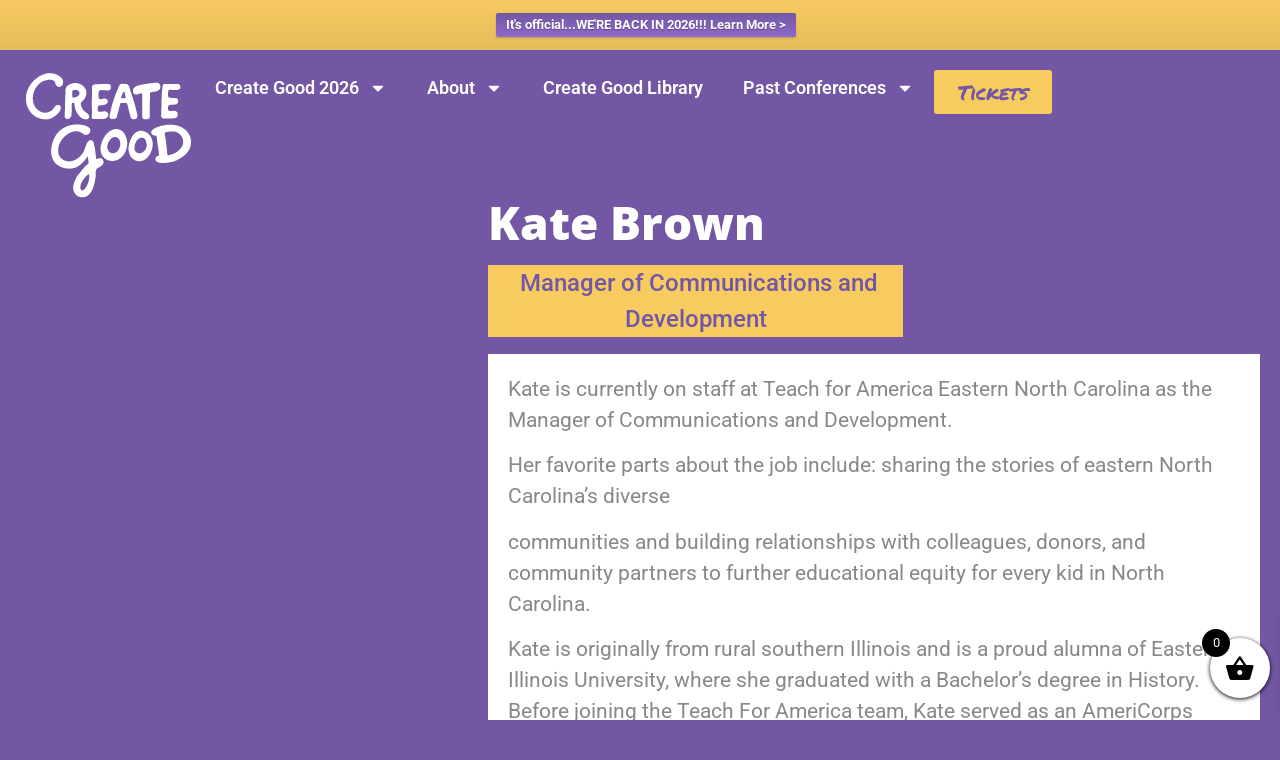

--- FILE ---
content_type: text/html; charset=UTF-8
request_url: https://www.creategoodconference.com/speaker/kate-brown/
body_size: 23551
content:
<!doctype html>
<html lang="en-US">
<head>
	<meta charset="UTF-8">
	<meta name="viewport" content="width=device-width, initial-scale=1">
	<link rel="profile" href="https://gmpg.org/xfn/11">
	<title>Kate Brown - Create Good</title>

<!-- The SEO Framework by Sybre Waaijer -->
<meta name="robots" content="max-snippet:-1,max-image-preview:large,max-video-preview:-1" />
<link rel="canonical" href="https://www.creategoodconference.com/speaker/kate-brown/" />
<meta property="og:type" content="article" />
<meta property="og:locale" content="en_US" />
<meta property="og:site_name" content="Create Good" />
<meta property="og:title" content="Kate Brown" />
<meta property="og:url" content="https://www.creategoodconference.com/speaker/kate-brown/" />
<meta property="og:image" content="https://www.creategoodconference.com/wp-content/uploads/2019/12/CG-White.png" />
<meta property="og:image:width" content="957" />
<meta property="og:image:height" content="750" />
<meta property="article:published_time" content="2022-05-06T21:02:12+00:00" />
<meta property="article:modified_time" content="2022-05-06T21:02:16+00:00" />
<meta name="twitter:card" content="summary_large_image" />
<meta name="twitter:title" content="Kate Brown" />
<meta name="twitter:image" content="https://www.creategoodconference.com/wp-content/uploads/2019/12/CG-White.png" />
<script type="application/ld+json">{"@context":"https://schema.org","@graph":[{"@type":"WebSite","@id":"https://www.creategoodconference.com/#/schema/WebSite","url":"https://www.creategoodconference.com/","name":"Create Good","description":"National Conference on Creative Nonprofit Communications","inLanguage":"en-US","potentialAction":{"@type":"SearchAction","target":{"@type":"EntryPoint","urlTemplate":"https://www.creategoodconference.com/search/{search_term_string}/"},"query-input":"required name=search_term_string"},"publisher":{"@type":"Organization","@id":"https://www.creategoodconference.com/#/schema/Organization","name":"Create Good","url":"https://www.creategoodconference.com/","logo":{"@type":"ImageObject","url":"https://www.creategoodconference.com/wp-content/uploads/2019/12/CG-White.png","contentUrl":"https://www.creategoodconference.com/wp-content/uploads/2019/12/CG-White.png","width":957,"height":750}}},{"@type":"WebPage","@id":"https://www.creategoodconference.com/speaker/kate-brown/","url":"https://www.creategoodconference.com/speaker/kate-brown/","name":"Kate Brown - Create Good","inLanguage":"en-US","isPartOf":{"@id":"https://www.creategoodconference.com/#/schema/WebSite"},"breadcrumb":{"@type":"BreadcrumbList","@id":"https://www.creategoodconference.com/#/schema/BreadcrumbList","itemListElement":[{"@type":"ListItem","position":1,"item":"https://www.creategoodconference.com/","name":"Create Good"},{"@type":"ListItem","position":2,"item":"https://www.creategoodconference.com/speaker/","name":"Archives: Speakers"},{"@type":"ListItem","position":3,"item":"https://www.creategoodconference.com/event_year/2021/","name":"Event Year: 2021"},{"@type":"ListItem","position":4,"name":"Kate Brown"}]},"potentialAction":{"@type":"ReadAction","target":"https://www.creategoodconference.com/speaker/kate-brown/"},"datePublished":"2022-05-06T21:02:12+00:00","dateModified":"2022-05-06T21:02:16+00:00"}]}</script>
<!-- / The SEO Framework by Sybre Waaijer | 3.99ms meta | 0.63ms boot -->

<link rel='dns-prefetch' href='//www.creategoodconference.com' />
<link rel='dns-prefetch' href='//www.googletagmanager.com' />
<link rel="alternate" type="application/rss+xml" title="Create Good &raquo; Feed" href="https://www.creategoodconference.com/feed/" />
<link rel="alternate" type="application/rss+xml" title="Create Good &raquo; Comments Feed" href="https://www.creategoodconference.com/comments/feed/" />
<link rel="alternate" title="oEmbed (JSON)" type="application/json+oembed" href="https://www.creategoodconference.com/wp-json/oembed/1.0/embed?url=https%3A%2F%2Fwww.creategoodconference.com%2Fspeaker%2Fkate-brown%2F" />
<link rel="alternate" title="oEmbed (XML)" type="text/xml+oembed" href="https://www.creategoodconference.com/wp-json/oembed/1.0/embed?url=https%3A%2F%2Fwww.creategoodconference.com%2Fspeaker%2Fkate-brown%2F&#038;format=xml" />
<style id='wp-img-auto-sizes-contain-inline-css'>
img:is([sizes=auto i],[sizes^="auto," i]){contain-intrinsic-size:3000px 1500px}
/*# sourceURL=wp-img-auto-sizes-contain-inline-css */
</style>
<link rel='stylesheet' id='font-awesome-css' href='https://www.creategoodconference.com/wp-content/plugins/woocommerce-ajax-filters/berocket/assets/css/font-awesome.min.css?ver=6.9' media='all' />
<link rel='stylesheet' id='berocket_aapf_widget-style-css' href='https://www.creategoodconference.com/wp-content/plugins/woocommerce-ajax-filters/assets/frontend/css/fullmain.min.css?ver=1.6.9.4' media='all' />
<style id='wp-emoji-styles-inline-css'>

	img.wp-smiley, img.emoji {
		display: inline !important;
		border: none !important;
		box-shadow: none !important;
		height: 1em !important;
		width: 1em !important;
		margin: 0 0.07em !important;
		vertical-align: -0.1em !important;
		background: none !important;
		padding: 0 !important;
	}
/*# sourceURL=wp-emoji-styles-inline-css */
</style>
<link rel='stylesheet' id='wp-block-library-css' href='https://www.creategoodconference.com/wp-includes/css/dist/block-library/style.min.css?ver=6.9' media='all' />
<link rel='stylesheet' id='wp-components-css' href='https://www.creategoodconference.com/wp-includes/css/dist/components/style.min.css?ver=6.9' media='all' />
<link rel='stylesheet' id='wp-preferences-css' href='https://www.creategoodconference.com/wp-includes/css/dist/preferences/style.min.css?ver=6.9' media='all' />
<link rel='stylesheet' id='wp-block-editor-css' href='https://www.creategoodconference.com/wp-includes/css/dist/block-editor/style.min.css?ver=6.9' media='all' />
<link rel='stylesheet' id='popup-maker-block-library-style-css' href='https://www.creategoodconference.com/wp-content/plugins/popup-maker/dist/packages/block-library-style.css?ver=dbea705cfafe089d65f1' media='all' />
<style id='global-styles-inline-css'>
:root{--wp--preset--aspect-ratio--square: 1;--wp--preset--aspect-ratio--4-3: 4/3;--wp--preset--aspect-ratio--3-4: 3/4;--wp--preset--aspect-ratio--3-2: 3/2;--wp--preset--aspect-ratio--2-3: 2/3;--wp--preset--aspect-ratio--16-9: 16/9;--wp--preset--aspect-ratio--9-16: 9/16;--wp--preset--color--black: #000000;--wp--preset--color--cyan-bluish-gray: #abb8c3;--wp--preset--color--white: #ffffff;--wp--preset--color--pale-pink: #f78da7;--wp--preset--color--vivid-red: #cf2e2e;--wp--preset--color--luminous-vivid-orange: #ff6900;--wp--preset--color--luminous-vivid-amber: #fcb900;--wp--preset--color--light-green-cyan: #7bdcb5;--wp--preset--color--vivid-green-cyan: #00d084;--wp--preset--color--pale-cyan-blue: #8ed1fc;--wp--preset--color--vivid-cyan-blue: #0693e3;--wp--preset--color--vivid-purple: #9b51e0;--wp--preset--gradient--vivid-cyan-blue-to-vivid-purple: linear-gradient(135deg,rgb(6,147,227) 0%,rgb(155,81,224) 100%);--wp--preset--gradient--light-green-cyan-to-vivid-green-cyan: linear-gradient(135deg,rgb(122,220,180) 0%,rgb(0,208,130) 100%);--wp--preset--gradient--luminous-vivid-amber-to-luminous-vivid-orange: linear-gradient(135deg,rgb(252,185,0) 0%,rgb(255,105,0) 100%);--wp--preset--gradient--luminous-vivid-orange-to-vivid-red: linear-gradient(135deg,rgb(255,105,0) 0%,rgb(207,46,46) 100%);--wp--preset--gradient--very-light-gray-to-cyan-bluish-gray: linear-gradient(135deg,rgb(238,238,238) 0%,rgb(169,184,195) 100%);--wp--preset--gradient--cool-to-warm-spectrum: linear-gradient(135deg,rgb(74,234,220) 0%,rgb(151,120,209) 20%,rgb(207,42,186) 40%,rgb(238,44,130) 60%,rgb(251,105,98) 80%,rgb(254,248,76) 100%);--wp--preset--gradient--blush-light-purple: linear-gradient(135deg,rgb(255,206,236) 0%,rgb(152,150,240) 100%);--wp--preset--gradient--blush-bordeaux: linear-gradient(135deg,rgb(254,205,165) 0%,rgb(254,45,45) 50%,rgb(107,0,62) 100%);--wp--preset--gradient--luminous-dusk: linear-gradient(135deg,rgb(255,203,112) 0%,rgb(199,81,192) 50%,rgb(65,88,208) 100%);--wp--preset--gradient--pale-ocean: linear-gradient(135deg,rgb(255,245,203) 0%,rgb(182,227,212) 50%,rgb(51,167,181) 100%);--wp--preset--gradient--electric-grass: linear-gradient(135deg,rgb(202,248,128) 0%,rgb(113,206,126) 100%);--wp--preset--gradient--midnight: linear-gradient(135deg,rgb(2,3,129) 0%,rgb(40,116,252) 100%);--wp--preset--font-size--small: 13px;--wp--preset--font-size--medium: 20px;--wp--preset--font-size--large: 36px;--wp--preset--font-size--x-large: 42px;--wp--preset--spacing--20: 0.44rem;--wp--preset--spacing--30: 0.67rem;--wp--preset--spacing--40: 1rem;--wp--preset--spacing--50: 1.5rem;--wp--preset--spacing--60: 2.25rem;--wp--preset--spacing--70: 3.38rem;--wp--preset--spacing--80: 5.06rem;--wp--preset--shadow--natural: 6px 6px 9px rgba(0, 0, 0, 0.2);--wp--preset--shadow--deep: 12px 12px 50px rgba(0, 0, 0, 0.4);--wp--preset--shadow--sharp: 6px 6px 0px rgba(0, 0, 0, 0.2);--wp--preset--shadow--outlined: 6px 6px 0px -3px rgb(255, 255, 255), 6px 6px rgb(0, 0, 0);--wp--preset--shadow--crisp: 6px 6px 0px rgb(0, 0, 0);}:root { --wp--style--global--content-size: 800px;--wp--style--global--wide-size: 1200px; }:where(body) { margin: 0; }.wp-site-blocks > .alignleft { float: left; margin-right: 2em; }.wp-site-blocks > .alignright { float: right; margin-left: 2em; }.wp-site-blocks > .aligncenter { justify-content: center; margin-left: auto; margin-right: auto; }:where(.wp-site-blocks) > * { margin-block-start: 24px; margin-block-end: 0; }:where(.wp-site-blocks) > :first-child { margin-block-start: 0; }:where(.wp-site-blocks) > :last-child { margin-block-end: 0; }:root { --wp--style--block-gap: 24px; }:root :where(.is-layout-flow) > :first-child{margin-block-start: 0;}:root :where(.is-layout-flow) > :last-child{margin-block-end: 0;}:root :where(.is-layout-flow) > *{margin-block-start: 24px;margin-block-end: 0;}:root :where(.is-layout-constrained) > :first-child{margin-block-start: 0;}:root :where(.is-layout-constrained) > :last-child{margin-block-end: 0;}:root :where(.is-layout-constrained) > *{margin-block-start: 24px;margin-block-end: 0;}:root :where(.is-layout-flex){gap: 24px;}:root :where(.is-layout-grid){gap: 24px;}.is-layout-flow > .alignleft{float: left;margin-inline-start: 0;margin-inline-end: 2em;}.is-layout-flow > .alignright{float: right;margin-inline-start: 2em;margin-inline-end: 0;}.is-layout-flow > .aligncenter{margin-left: auto !important;margin-right: auto !important;}.is-layout-constrained > .alignleft{float: left;margin-inline-start: 0;margin-inline-end: 2em;}.is-layout-constrained > .alignright{float: right;margin-inline-start: 2em;margin-inline-end: 0;}.is-layout-constrained > .aligncenter{margin-left: auto !important;margin-right: auto !important;}.is-layout-constrained > :where(:not(.alignleft):not(.alignright):not(.alignfull)){max-width: var(--wp--style--global--content-size);margin-left: auto !important;margin-right: auto !important;}.is-layout-constrained > .alignwide{max-width: var(--wp--style--global--wide-size);}body .is-layout-flex{display: flex;}.is-layout-flex{flex-wrap: wrap;align-items: center;}.is-layout-flex > :is(*, div){margin: 0;}body .is-layout-grid{display: grid;}.is-layout-grid > :is(*, div){margin: 0;}body{padding-top: 0px;padding-right: 0px;padding-bottom: 0px;padding-left: 0px;}a:where(:not(.wp-element-button)){text-decoration: underline;}:root :where(.wp-element-button, .wp-block-button__link){background-color: #32373c;border-width: 0;color: #fff;font-family: inherit;font-size: inherit;font-style: inherit;font-weight: inherit;letter-spacing: inherit;line-height: inherit;padding-top: calc(0.667em + 2px);padding-right: calc(1.333em + 2px);padding-bottom: calc(0.667em + 2px);padding-left: calc(1.333em + 2px);text-decoration: none;text-transform: inherit;}.has-black-color{color: var(--wp--preset--color--black) !important;}.has-cyan-bluish-gray-color{color: var(--wp--preset--color--cyan-bluish-gray) !important;}.has-white-color{color: var(--wp--preset--color--white) !important;}.has-pale-pink-color{color: var(--wp--preset--color--pale-pink) !important;}.has-vivid-red-color{color: var(--wp--preset--color--vivid-red) !important;}.has-luminous-vivid-orange-color{color: var(--wp--preset--color--luminous-vivid-orange) !important;}.has-luminous-vivid-amber-color{color: var(--wp--preset--color--luminous-vivid-amber) !important;}.has-light-green-cyan-color{color: var(--wp--preset--color--light-green-cyan) !important;}.has-vivid-green-cyan-color{color: var(--wp--preset--color--vivid-green-cyan) !important;}.has-pale-cyan-blue-color{color: var(--wp--preset--color--pale-cyan-blue) !important;}.has-vivid-cyan-blue-color{color: var(--wp--preset--color--vivid-cyan-blue) !important;}.has-vivid-purple-color{color: var(--wp--preset--color--vivid-purple) !important;}.has-black-background-color{background-color: var(--wp--preset--color--black) !important;}.has-cyan-bluish-gray-background-color{background-color: var(--wp--preset--color--cyan-bluish-gray) !important;}.has-white-background-color{background-color: var(--wp--preset--color--white) !important;}.has-pale-pink-background-color{background-color: var(--wp--preset--color--pale-pink) !important;}.has-vivid-red-background-color{background-color: var(--wp--preset--color--vivid-red) !important;}.has-luminous-vivid-orange-background-color{background-color: var(--wp--preset--color--luminous-vivid-orange) !important;}.has-luminous-vivid-amber-background-color{background-color: var(--wp--preset--color--luminous-vivid-amber) !important;}.has-light-green-cyan-background-color{background-color: var(--wp--preset--color--light-green-cyan) !important;}.has-vivid-green-cyan-background-color{background-color: var(--wp--preset--color--vivid-green-cyan) !important;}.has-pale-cyan-blue-background-color{background-color: var(--wp--preset--color--pale-cyan-blue) !important;}.has-vivid-cyan-blue-background-color{background-color: var(--wp--preset--color--vivid-cyan-blue) !important;}.has-vivid-purple-background-color{background-color: var(--wp--preset--color--vivid-purple) !important;}.has-black-border-color{border-color: var(--wp--preset--color--black) !important;}.has-cyan-bluish-gray-border-color{border-color: var(--wp--preset--color--cyan-bluish-gray) !important;}.has-white-border-color{border-color: var(--wp--preset--color--white) !important;}.has-pale-pink-border-color{border-color: var(--wp--preset--color--pale-pink) !important;}.has-vivid-red-border-color{border-color: var(--wp--preset--color--vivid-red) !important;}.has-luminous-vivid-orange-border-color{border-color: var(--wp--preset--color--luminous-vivid-orange) !important;}.has-luminous-vivid-amber-border-color{border-color: var(--wp--preset--color--luminous-vivid-amber) !important;}.has-light-green-cyan-border-color{border-color: var(--wp--preset--color--light-green-cyan) !important;}.has-vivid-green-cyan-border-color{border-color: var(--wp--preset--color--vivid-green-cyan) !important;}.has-pale-cyan-blue-border-color{border-color: var(--wp--preset--color--pale-cyan-blue) !important;}.has-vivid-cyan-blue-border-color{border-color: var(--wp--preset--color--vivid-cyan-blue) !important;}.has-vivid-purple-border-color{border-color: var(--wp--preset--color--vivid-purple) !important;}.has-vivid-cyan-blue-to-vivid-purple-gradient-background{background: var(--wp--preset--gradient--vivid-cyan-blue-to-vivid-purple) !important;}.has-light-green-cyan-to-vivid-green-cyan-gradient-background{background: var(--wp--preset--gradient--light-green-cyan-to-vivid-green-cyan) !important;}.has-luminous-vivid-amber-to-luminous-vivid-orange-gradient-background{background: var(--wp--preset--gradient--luminous-vivid-amber-to-luminous-vivid-orange) !important;}.has-luminous-vivid-orange-to-vivid-red-gradient-background{background: var(--wp--preset--gradient--luminous-vivid-orange-to-vivid-red) !important;}.has-very-light-gray-to-cyan-bluish-gray-gradient-background{background: var(--wp--preset--gradient--very-light-gray-to-cyan-bluish-gray) !important;}.has-cool-to-warm-spectrum-gradient-background{background: var(--wp--preset--gradient--cool-to-warm-spectrum) !important;}.has-blush-light-purple-gradient-background{background: var(--wp--preset--gradient--blush-light-purple) !important;}.has-blush-bordeaux-gradient-background{background: var(--wp--preset--gradient--blush-bordeaux) !important;}.has-luminous-dusk-gradient-background{background: var(--wp--preset--gradient--luminous-dusk) !important;}.has-pale-ocean-gradient-background{background: var(--wp--preset--gradient--pale-ocean) !important;}.has-electric-grass-gradient-background{background: var(--wp--preset--gradient--electric-grass) !important;}.has-midnight-gradient-background{background: var(--wp--preset--gradient--midnight) !important;}.has-small-font-size{font-size: var(--wp--preset--font-size--small) !important;}.has-medium-font-size{font-size: var(--wp--preset--font-size--medium) !important;}.has-large-font-size{font-size: var(--wp--preset--font-size--large) !important;}.has-x-large-font-size{font-size: var(--wp--preset--font-size--x-large) !important;}
:root :where(.wp-block-pullquote){font-size: 1.5em;line-height: 1.6;}
/*# sourceURL=global-styles-inline-css */
</style>
<link rel='stylesheet' id='contact-form-7-css' href='https://www.creategoodconference.com/wp-content/plugins/contact-form-7/includes/css/styles.css?ver=6.1.4' media='all' />
<link rel='stylesheet' id='woocommerce-layout-css' href='https://www.creategoodconference.com/wp-content/plugins/woocommerce/assets/css/woocommerce-layout.css?ver=10.3.7' media='all' />
<link rel='stylesheet' id='woocommerce-smallscreen-css' href='https://www.creategoodconference.com/wp-content/plugins/woocommerce/assets/css/woocommerce-smallscreen.css?ver=10.3.7' media='only screen and (max-width: 768px)' />
<link rel='stylesheet' id='woocommerce-general-css' href='https://www.creategoodconference.com/wp-content/plugins/woocommerce/assets/css/woocommerce.css?ver=10.3.7' media='all' />
<style id='woocommerce-inline-inline-css'>
.woocommerce form .form-row .required { visibility: visible; }
/*# sourceURL=woocommerce-inline-inline-css */
</style>
<link rel='stylesheet' id='wpos-font-awesome-css' href='https://www.creategoodconference.com/wp-content/plugins/wp-testimonial-with-widget/assets/css/font-awesome.min.css?ver=3.5.6' media='all' />
<link rel='stylesheet' id='wpos-slick-style-css' href='https://www.creategoodconference.com/wp-content/plugins/wp-testimonial-with-widget/assets/css/slick.css?ver=3.5.6' media='all' />
<link rel='stylesheet' id='wtwp-public-css-css' href='https://www.creategoodconference.com/wp-content/plugins/wp-testimonial-with-widget/assets/css/wtwp-public.css?ver=3.5.6' media='all' />
<link rel='stylesheet' id='mc4wp-form-styles-builder-css' href='//www.creategoodconference.com/wp-content/uploads/mc4wp-stylesheets/bundle.css?ver=1713806034' media='all' />
<link rel='stylesheet' id='wpfront-notification-bar-css' href='https://www.creategoodconference.com/wp-content/plugins/wpfront-notification-bar/css/wpfront-notification-bar.min.css?ver=3.5.1.05102' media='all' />
<link rel='stylesheet' id='brands-styles-css' href='https://www.creategoodconference.com/wp-content/plugins/woocommerce/assets/css/brands.css?ver=10.3.7' media='all' />
<link rel='stylesheet' id='xoo-wsc-fonts-css' href='https://www.creategoodconference.com/wp-content/plugins/side-cart-woocommerce/assets/css/xoo-wsc-fonts.css?ver=2.7.2' media='all' />
<link rel='stylesheet' id='xoo-wsc-style-css' href='https://www.creategoodconference.com/wp-content/plugins/side-cart-woocommerce/assets/css/xoo-wsc-style.css?ver=2.7.2' media='all' />
<style id='xoo-wsc-style-inline-css'>



 

.xoo-wsc-footer{
	background-color: #ffffff;
	color: #000000;
	padding: 10px 20px;
	box-shadow: 0 -5px 10px #0000001a;
}

.xoo-wsc-footer, .xoo-wsc-footer a, .xoo-wsc-footer .amount{
	font-size: 18px;
}

.xoo-wsc-btn .amount{
	color: #000000}

.xoo-wsc-btn:hover .amount{
	color: #000000;
}

.xoo-wsc-ft-buttons-cont{
	grid-template-columns: auto;
}

.xoo-wsc-basket{
	bottom: 12px;
	right: 0px;
	background-color: #ffffff;
	color: #000000;
	box-shadow: 0 1px 4px 0;
	border-radius: 50%;
	display: flex;
	width: 60px;
	height: 60px;
}


.xoo-wsc-bki{
	font-size: 30px}

.xoo-wsc-items-count{
	top: -9px;
	left: -8px;
}

.xoo-wsc-items-count, .xoo-wsch-items-count{
	background-color: #000000;
	color: #ffffff;
}

.xoo-wsc-container, .xoo-wsc-slider{
	max-width: 320px;
	right: -320px;
	top: 0;bottom: 0;
	bottom: 0;
	font-family: }


.xoo-wsc-cart-active .xoo-wsc-container, .xoo-wsc-slider-active .xoo-wsc-slider{
	right: 0;
}


.xoo-wsc-cart-active .xoo-wsc-basket{
	right: 320px;
}

.xoo-wsc-slider{
	right: -320px;
}

span.xoo-wsch-close {
    font-size: 16px;
}

	.xoo-wsch-top{
		justify-content: center;
	}
	span.xoo-wsch-close {
	    right: 10px;
	}

.xoo-wsch-text{
	font-size: 20px;
}

.xoo-wsc-header{
	color: #000000;
	background-color: #ffffff;
	border-bottom: 2px solid #eee;
	padding: 15px 15px;
}


.xoo-wsc-body{
	background-color: #ffffff;
}

.xoo-wsc-products:not(.xoo-wsc-pattern-card), .xoo-wsc-products:not(.xoo-wsc-pattern-card) span.amount, .xoo-wsc-products:not(.xoo-wsc-pattern-card) a{
	font-size: 16px;
	color: #000000;
}

.xoo-wsc-products:not(.xoo-wsc-pattern-card) .xoo-wsc-product{
	padding: 20px 15px;
	margin: 0;
	border-radius: 0px;
	box-shadow: 0 0;
	background-color: transparent;
}

.xoo-wsc-sum-col{
	justify-content: center;
}


/** Shortcode **/
.xoo-wsc-sc-count{
	background-color: #000000;
	color: #ffffff;
}

.xoo-wsc-sc-bki{
	font-size: 28px;
	color: #000000;
}
.xoo-wsc-sc-cont{
	color: #000000;
}


.xoo-wsc-product dl.variation {
	display: block;
}


.xoo-wsc-product-cont{
	padding: 10px 10px;
}

.xoo-wsc-products:not(.xoo-wsc-pattern-card) .xoo-wsc-img-col{
	width: 30%;
}

.xoo-wsc-pattern-card .xoo-wsc-img-col img{
	max-width: 100%;
	height: auto;
}

.xoo-wsc-products:not(.xoo-wsc-pattern-card) .xoo-wsc-sum-col{
	width: 70%;
}

.xoo-wsc-pattern-card .xoo-wsc-product-cont{
	width: 50% 
}

@media only screen and (max-width: 600px) {
	.xoo-wsc-pattern-card .xoo-wsc-product-cont  {
		width: 50%;
	}
}


.xoo-wsc-pattern-card .xoo-wsc-product{
	border: 0;
	box-shadow: 0px 10px 15px -12px #0000001a;
}


.xoo-wsc-sm-front{
	background-color: #eee;
}
.xoo-wsc-pattern-card, .xoo-wsc-sm-front{
	border-bottom-left-radius: 5px;
	border-bottom-right-radius: 5px;
}
.xoo-wsc-pattern-card, .xoo-wsc-img-col img, .xoo-wsc-img-col, .xoo-wsc-sm-back-cont{
	border-top-left-radius: 5px;
	border-top-right-radius: 5px;
}
.xoo-wsc-sm-back{
	background-color: #fff;
}
.xoo-wsc-pattern-card, .xoo-wsc-pattern-card a, .xoo-wsc-pattern-card .amount{
	font-size: 16px;
}

.xoo-wsc-sm-front, .xoo-wsc-sm-front a, .xoo-wsc-sm-front .amount{
	color: #000;
}

.xoo-wsc-sm-back, .xoo-wsc-sm-back a, .xoo-wsc-sm-back .amount{
	color: #000;
}


.magictime {
    animation-duration: 0.5s;
}



span.xoo-wsch-items-count{
	height: 20px;
	line-height: 20px;
	width: 20px;
}

span.xoo-wsch-icon{
	font-size: 30px
}

.xoo-wsc-smr-del{
	font-size: 16px
}
/*# sourceURL=xoo-wsc-style-inline-css */
</style>
<link rel='stylesheet' id='hello-elementor-css' href='https://www.creategoodconference.com/wp-content/themes/hello-elementor/assets/css/reset.css?ver=3.4.5' media='all' />
<link rel='stylesheet' id='hello-elementor-theme-style-css' href='https://www.creategoodconference.com/wp-content/themes/hello-elementor/assets/css/theme.css?ver=3.4.5' media='all' />
<link rel='stylesheet' id='hello-elementor-header-footer-css' href='https://www.creategoodconference.com/wp-content/themes/hello-elementor/assets/css/header-footer.css?ver=3.4.5' media='all' />
<link rel='stylesheet' id='elementor-frontend-css' href='https://www.creategoodconference.com/wp-content/uploads/elementor/css/custom-frontend.min.css?ver=1765301447' media='all' />
<style id='elementor-frontend-inline-css'>
.elementor-kit-4307{--e-global-color-primary:#7457A4;--e-global-color-secondary:#54595F;--e-global-color-text:#888888;--e-global-color-accent:#C44E9D;--e-global-color-77f70bba:#7A7A7A;--e-global-color-11309112:#4054B2;--e-global-color-30caffbf:#23A455;--e-global-color-2602dea:#000;--e-global-color-1ebd12fb:#FFF;--e-global-color-4ada1614:#7457A4;--e-global-color-bba7986:#000000;--e-global-color-32c7d227:#C44E9D;--e-global-color-ff24a51:#F7CB60;--e-global-typography-primary-font-family:"Open Sans";--e-global-typography-primary-font-size:46px;--e-global-typography-primary-font-weight:900;--e-global-typography-secondary-font-family:"Raleway";--e-global-typography-secondary-font-size:46px;--e-global-typography-secondary-font-weight:400;--e-global-typography-text-font-family:"Roboto";--e-global-typography-text-font-size:21px;--e-global-typography-text-font-weight:400;--e-global-typography-accent-font-family:"Roboto";--e-global-typography-accent-font-weight:500;}.elementor-kit-4307 e-page-transition{background-color:#FFBC7D;}.elementor-section.elementor-section-boxed > .elementor-container{max-width:1500px;}.e-con{--container-max-width:1500px;--container-default-padding-top:0px;--container-default-padding-right:0px;--container-default-padding-bottom:0px;--container-default-padding-left:0px;}{}h1.entry-title{display:var(--page-title-display);}@media(max-width:1024px){.elementor-section.elementor-section-boxed > .elementor-container{max-width:1024px;}.e-con{--container-max-width:1024px;}}@media(max-width:767px){.elementor-section.elementor-section-boxed > .elementor-container{max-width:767px;}.e-con{--container-max-width:767px;}}
.elementor-6310 .elementor-element.elementor-element-3586dba{--display:flex;--flex-direction:row;--container-widget-width:calc( ( 1 - var( --container-widget-flex-grow ) ) * 100% );--container-widget-height:100%;--container-widget-flex-grow:1;--container-widget-align-self:stretch;--flex-wrap-mobile:wrap;--align-items:stretch;--gap:10px 10px;--row-gap:10px;--column-gap:10px;--overlay-opacity:0.5;--margin-top:0px;--margin-bottom:-199px;--margin-left:0px;--margin-right:0px;--z-index:99;}.elementor-6310 .elementor-element.elementor-element-3586dba::before, .elementor-6310 .elementor-element.elementor-element-3586dba > .elementor-background-video-container::before, .elementor-6310 .elementor-element.elementor-element-3586dba > .e-con-inner > .elementor-background-video-container::before, .elementor-6310 .elementor-element.elementor-element-3586dba > .elementor-background-slideshow::before, .elementor-6310 .elementor-element.elementor-element-3586dba > .e-con-inner > .elementor-background-slideshow::before, .elementor-6310 .elementor-element.elementor-element-3586dba > .elementor-motion-effects-container > .elementor-motion-effects-layer::before{--background-overlay:'';}.elementor-6310 .elementor-element.elementor-element-01102de{--display:flex;}.elementor-widget-image .widget-image-caption{color:var( --e-global-color-text );font-family:var( --e-global-typography-text-font-family ), Sans-serif;font-size:var( --e-global-typography-text-font-size );font-weight:var( --e-global-typography-text-font-weight );}.elementor-6310 .elementor-element.elementor-element-9cb106a img{width:200px;}.elementor-6310 .elementor-element.elementor-element-75d3b49{--display:flex;--flex-direction:row;--container-widget-width:initial;--container-widget-height:100%;--container-widget-flex-grow:1;--container-widget-align-self:stretch;--flex-wrap-mobile:wrap;--justify-content:flex-end;--margin-top:15px;--margin-bottom:0px;--margin-left:0px;--margin-right:0px;}.elementor-widget-nav-menu .elementor-nav-menu .elementor-item{font-family:var( --e-global-typography-primary-font-family ), Sans-serif;font-size:var( --e-global-typography-primary-font-size );font-weight:var( --e-global-typography-primary-font-weight );}.elementor-widget-nav-menu .elementor-nav-menu--main .elementor-item{color:var( --e-global-color-text );fill:var( --e-global-color-text );}.elementor-widget-nav-menu .elementor-nav-menu--main .elementor-item:hover,
					.elementor-widget-nav-menu .elementor-nav-menu--main .elementor-item.elementor-item-active,
					.elementor-widget-nav-menu .elementor-nav-menu--main .elementor-item.highlighted,
					.elementor-widget-nav-menu .elementor-nav-menu--main .elementor-item:focus{color:var( --e-global-color-accent );fill:var( --e-global-color-accent );}.elementor-widget-nav-menu .elementor-nav-menu--main:not(.e--pointer-framed) .elementor-item:before,
					.elementor-widget-nav-menu .elementor-nav-menu--main:not(.e--pointer-framed) .elementor-item:after{background-color:var( --e-global-color-accent );}.elementor-widget-nav-menu .e--pointer-framed .elementor-item:before,
					.elementor-widget-nav-menu .e--pointer-framed .elementor-item:after{border-color:var( --e-global-color-accent );}.elementor-widget-nav-menu{--e-nav-menu-divider-color:var( --e-global-color-text );}.elementor-widget-nav-menu .elementor-nav-menu--dropdown .elementor-item, .elementor-widget-nav-menu .elementor-nav-menu--dropdown  .elementor-sub-item{font-family:var( --e-global-typography-accent-font-family ), Sans-serif;font-weight:var( --e-global-typography-accent-font-weight );}.elementor-6310 .elementor-element.elementor-element-4d51996{width:auto;max-width:auto;}.elementor-6310 .elementor-element.elementor-element-4d51996 .elementor-menu-toggle{margin-left:auto;}.elementor-6310 .elementor-element.elementor-element-4d51996 .elementor-nav-menu .elementor-item{font-family:"Roboto", Sans-serif;font-size:24px;font-weight:600;}.elementor-6310 .elementor-element.elementor-element-4d51996 .elementor-nav-menu--main .elementor-item{color:var( --e-global-color-1ebd12fb );fill:var( --e-global-color-1ebd12fb );}.elementor-6310 .elementor-element.elementor-element-4d51996 .elementor-nav-menu--main:not(.e--pointer-framed) .elementor-item:before,
					.elementor-6310 .elementor-element.elementor-element-4d51996 .elementor-nav-menu--main:not(.e--pointer-framed) .elementor-item:after{background-color:var( --e-global-color-4ada1614 );}.elementor-6310 .elementor-element.elementor-element-4d51996 .e--pointer-framed .elementor-item:before,
					.elementor-6310 .elementor-element.elementor-element-4d51996 .e--pointer-framed .elementor-item:after{border-color:var( --e-global-color-4ada1614 );}.elementor-6310 .elementor-element.elementor-element-4d51996 div.elementor-menu-toggle{color:var( --e-global-color-1ebd12fb );}.elementor-6310 .elementor-element.elementor-element-4d51996 div.elementor-menu-toggle svg{fill:var( --e-global-color-1ebd12fb );}.elementor-widget-button .elementor-button{background-color:var( --e-global-color-accent );font-family:var( --e-global-typography-accent-font-family ), Sans-serif;font-weight:var( --e-global-typography-accent-font-weight );}.elementor-6310 .elementor-element.elementor-element-417586a .elementor-button{background-color:var( --e-global-color-ff24a51 );font-family:"Permanent Marker", Sans-serif;font-size:20px;font-weight:500;fill:var( --e-global-color-primary );color:var( --e-global-color-primary );}.elementor-6310 .elementor-element.elementor-element-417586a .elementor-button:hover, .elementor-6310 .elementor-element.elementor-element-417586a .elementor-button:focus{background-color:var( --e-global-color-primary );color:var( --e-global-color-ff24a51 );}.elementor-6310 .elementor-element.elementor-element-417586a{width:auto;max-width:auto;}.elementor-6310 .elementor-element.elementor-element-417586a > .elementor-widget-container{margin:0px 0px 0px 0px;padding:05px 0px 0px 0px;}.elementor-6310 .elementor-element.elementor-element-417586a .elementor-button:hover svg, .elementor-6310 .elementor-element.elementor-element-417586a .elementor-button:focus svg{fill:var( --e-global-color-ff24a51 );}.elementor-theme-builder-content-area{height:400px;}.elementor-location-header:before, .elementor-location-footer:before{content:"";display:table;clear:both;}@media(min-width:768px){.elementor-6310 .elementor-element.elementor-element-3586dba{--content-width:1500px;}.elementor-6310 .elementor-element.elementor-element-01102de{--width:16.14%;}}@media(min-width:1440px){.elementor-6310 .elementor-element.elementor-element-3586dba{--padding-top:0px;--padding-bottom:0px;--padding-left:040px;--padding-right:040px;}.elementor-widget-image .widget-image-caption{font-size:var( --e-global-typography-text-font-size );}.elementor-widget-nav-menu .elementor-nav-menu .elementor-item{font-size:var( --e-global-typography-primary-font-size );}.elementor-6310 .elementor-element.elementor-element-417586a > .elementor-widget-container{margin:0px 0px 0px 0px;}}@media(max-width:1280px){.elementor-6310 .elementor-element.elementor-element-3586dba{--padding-top:0px;--padding-bottom:0px;--padding-left:24px;--padding-right:24px;}.elementor-widget-image .widget-image-caption{font-size:var( --e-global-typography-text-font-size );}.elementor-widget-nav-menu .elementor-nav-menu .elementor-item{font-size:var( --e-global-typography-primary-font-size );}.elementor-6310 .elementor-element.elementor-element-4d51996 .elementor-nav-menu .elementor-item{font-size:18px;}}@media(max-width:1024px){.elementor-6310 .elementor-element.elementor-element-3586dba{--padding-top:0px;--padding-bottom:0px;--padding-left:15px;--padding-right:15px;}.elementor-widget-image .widget-image-caption{font-size:var( --e-global-typography-text-font-size );}.elementor-6310 .elementor-element.elementor-element-75d3b49{--flex-direction:column;--container-widget-width:calc( ( 1 - var( --container-widget-flex-grow ) ) * 100% );--container-widget-height:initial;--container-widget-flex-grow:0;--container-widget-align-self:initial;--flex-wrap-mobile:wrap;--justify-content:flex-start;--align-items:flex-end;--gap:0px 0px;--row-gap:0px;--column-gap:0px;}.elementor-widget-nav-menu .elementor-nav-menu .elementor-item{font-size:var( --e-global-typography-primary-font-size );}.elementor-6310 .elementor-element.elementor-element-4d51996 .elementor-nav-menu .elementor-item{font-size:18px;}.elementor-6310 .elementor-element.elementor-element-4d51996 .elementor-nav-menu--main .elementor-item{padding-left:5px;padding-right:5px;}.elementor-6310 .elementor-element.elementor-element-417586a.elementor-element{--align-self:flex-end;}}@media(max-width:767px){.elementor-6310 .elementor-element.elementor-element-3586dba{--margin-top:0px;--margin-bottom:-120px;--margin-left:0px;--margin-right:0px;}.elementor-6310 .elementor-element.elementor-element-01102de{--width:34%;}.elementor-widget-image .widget-image-caption{font-size:var( --e-global-typography-text-font-size );}.elementor-6310 .elementor-element.elementor-element-75d3b49{--width:59%;}.elementor-widget-nav-menu .elementor-nav-menu .elementor-item{font-size:var( --e-global-typography-primary-font-size );}}
.elementor-6560 .elementor-element.elementor-element-1a968f1{--display:flex;--flex-direction:row;--container-widget-width:calc( ( 1 - var( --container-widget-flex-grow ) ) * 100% );--container-widget-height:100%;--container-widget-flex-grow:1;--container-widget-align-self:stretch;--flex-wrap-mobile:wrap;--align-items:stretch;--gap:10px 10px;--row-gap:10px;--column-gap:10px;--margin-top:0px;--margin-bottom:0px;--margin-left:0px;--margin-right:0px;--padding-top:0px;--padding-bottom:0px;--padding-left:0px;--padding-right:0px;--z-index:1;}.elementor-6560 .elementor-element.elementor-element-23dd414{--display:flex;--justify-content:center;--overlay-opacity:1;--padding-top:60px;--padding-bottom:60px;--padding-left:0px;--padding-right:0px;}.elementor-6560 .elementor-element.elementor-element-23dd414:not(.elementor-motion-effects-element-type-background), .elementor-6560 .elementor-element.elementor-element-23dd414 > .elementor-motion-effects-container > .elementor-motion-effects-layer{background-color:var( --e-global-color-primary );}.elementor-6560 .elementor-element.elementor-element-23dd414::before, .elementor-6560 .elementor-element.elementor-element-23dd414 > .elementor-background-video-container::before, .elementor-6560 .elementor-element.elementor-element-23dd414 > .e-con-inner > .elementor-background-video-container::before, .elementor-6560 .elementor-element.elementor-element-23dd414 > .elementor-background-slideshow::before, .elementor-6560 .elementor-element.elementor-element-23dd414 > .e-con-inner > .elementor-background-slideshow::before, .elementor-6560 .elementor-element.elementor-element-23dd414 > .elementor-motion-effects-container > .elementor-motion-effects-layer::before{--background-overlay:'';}.elementor-widget-heading .elementor-heading-title{font-family:var( --e-global-typography-primary-font-family ), Sans-serif;font-size:var( --e-global-typography-primary-font-size );font-weight:var( --e-global-typography-primary-font-weight );color:var( --e-global-color-primary );}.elementor-6560 .elementor-element.elementor-element-85447ef{text-align:center;}.elementor-6560 .elementor-element.elementor-element-85447ef .elementor-heading-title{font-family:"Roboto", Sans-serif;font-size:14px;font-weight:500;letter-spacing:1.4px;text-shadow:0px 0px 10px rgba(0,0,0,0.3);color:#ffffff;}.elementor-6560 .elementor-element.elementor-element-f6924dc > .elementor-widget-container{margin:0px 0px 55px 0px;}.elementor-6560 .elementor-element.elementor-element-f6924dc{text-align:center;}.elementor-6560 .elementor-element.elementor-element-f6924dc .elementor-heading-title{font-family:"Roboto", Sans-serif;font-size:36px;font-weight:800;text-shadow:0px 0px 10px rgba(0,0,0,0.3);color:#ffffff;}.elementor-widget-text-editor{font-family:var( --e-global-typography-text-font-family ), Sans-serif;font-size:var( --e-global-typography-text-font-size );font-weight:var( --e-global-typography-text-font-weight );color:var( --e-global-color-text );}.elementor-widget-text-editor.elementor-drop-cap-view-stacked .elementor-drop-cap{background-color:var( --e-global-color-primary );}.elementor-widget-text-editor.elementor-drop-cap-view-framed .elementor-drop-cap, .elementor-widget-text-editor.elementor-drop-cap-view-default .elementor-drop-cap{color:var( --e-global-color-primary );border-color:var( --e-global-color-primary );}.elementor-6560 .elementor-element.elementor-element-d1840a4{width:var( --container-widget-width, 40% );max-width:40%;--container-widget-width:40%;--container-widget-flex-grow:0;}.elementor-6560 .elementor-element.elementor-element-d1840a4.elementor-element{--align-self:center;}.elementor-6560 .elementor-element.elementor-element-62fcb36{--display:flex;--flex-direction:row;--container-widget-width:calc( ( 1 - var( --container-widget-flex-grow ) ) * 100% );--container-widget-height:100%;--container-widget-flex-grow:1;--container-widget-align-self:stretch;--flex-wrap-mobile:wrap;--align-items:stretch;--gap:10px 10px;--row-gap:10px;--column-gap:10px;--margin-top:0px;--margin-bottom:0px;--margin-left:0px;--margin-right:0px;--padding-top:0px;--padding-bottom:0px;--padding-left:0px;--padding-right:0px;}.elementor-6560 .elementor-element.elementor-element-62fcb36:not(.elementor-motion-effects-element-type-background), .elementor-6560 .elementor-element.elementor-element-62fcb36 > .elementor-motion-effects-container > .elementor-motion-effects-layer{background-color:var( --e-global-color-secondary );}.elementor-6560 .elementor-element.elementor-element-875a83a{--display:flex;--margin-top:50px;--margin-bottom:0px;--margin-left:0px;--margin-right:0px;}.elementor-widget-theme-site-logo .widget-image-caption{color:var( --e-global-color-text );font-family:var( --e-global-typography-text-font-family ), Sans-serif;font-size:var( --e-global-typography-text-font-size );font-weight:var( --e-global-typography-text-font-weight );}.elementor-6560 .elementor-element.elementor-element-8ffccaf{--grid-template-columns:repeat(0, auto);--icon-size:23px;--grid-column-gap:40px;--grid-row-gap:0px;}.elementor-6560 .elementor-element.elementor-element-8ffccaf .elementor-widget-container{text-align:center;}.elementor-6560 .elementor-element.elementor-element-8ffccaf .elementor-social-icon{background-color:rgba(255,255,255,0);--icon-padding:0em;}.elementor-6560 .elementor-element.elementor-element-8ffccaf .elementor-social-icon:hover i{color:var( --e-global-color-accent );}.elementor-6560 .elementor-element.elementor-element-8ffccaf .elementor-social-icon:hover svg{fill:var( --e-global-color-accent );}.elementor-widget-nav-menu .elementor-nav-menu .elementor-item{font-family:var( --e-global-typography-primary-font-family ), Sans-serif;font-size:var( --e-global-typography-primary-font-size );font-weight:var( --e-global-typography-primary-font-weight );}.elementor-widget-nav-menu .elementor-nav-menu--main .elementor-item{color:var( --e-global-color-text );fill:var( --e-global-color-text );}.elementor-widget-nav-menu .elementor-nav-menu--main .elementor-item:hover,
					.elementor-widget-nav-menu .elementor-nav-menu--main .elementor-item.elementor-item-active,
					.elementor-widget-nav-menu .elementor-nav-menu--main .elementor-item.highlighted,
					.elementor-widget-nav-menu .elementor-nav-menu--main .elementor-item:focus{color:var( --e-global-color-accent );fill:var( --e-global-color-accent );}.elementor-widget-nav-menu .elementor-nav-menu--main:not(.e--pointer-framed) .elementor-item:before,
					.elementor-widget-nav-menu .elementor-nav-menu--main:not(.e--pointer-framed) .elementor-item:after{background-color:var( --e-global-color-accent );}.elementor-widget-nav-menu .e--pointer-framed .elementor-item:before,
					.elementor-widget-nav-menu .e--pointer-framed .elementor-item:after{border-color:var( --e-global-color-accent );}.elementor-widget-nav-menu{--e-nav-menu-divider-color:var( --e-global-color-text );}.elementor-widget-nav-menu .elementor-nav-menu--dropdown .elementor-item, .elementor-widget-nav-menu .elementor-nav-menu--dropdown  .elementor-sub-item{font-family:var( --e-global-typography-accent-font-family ), Sans-serif;font-weight:var( --e-global-typography-accent-font-weight );}.elementor-6560 .elementor-element.elementor-element-883fbdc > .elementor-widget-container{margin:0px 0px 60px 0px;}.elementor-6560 .elementor-element.elementor-element-883fbdc .elementor-menu-toggle{margin:0 auto;}.elementor-6560 .elementor-element.elementor-element-883fbdc .elementor-nav-menu .elementor-item{font-family:var( --e-global-typography-text-font-family ), Sans-serif;font-size:var( --e-global-typography-text-font-size );font-weight:var( --e-global-typography-text-font-weight );}.elementor-6560 .elementor-element.elementor-element-883fbdc .elementor-nav-menu--main .elementor-item{color:var( --e-global-color-1ebd12fb );fill:var( --e-global-color-1ebd12fb );}.elementor-6560 .elementor-element.elementor-element-0bfaa48{font-family:"Roboto", Sans-serif;font-size:16px;font-weight:400;color:var( --e-global-color-1ebd12fb );}.elementor-theme-builder-content-area{height:400px;}.elementor-location-header:before, .elementor-location-footer:before{content:"";display:table;clear:both;}@media(max-width:1280px){.elementor-widget-heading .elementor-heading-title{font-size:var( --e-global-typography-primary-font-size );}.elementor-widget-text-editor{font-size:var( --e-global-typography-text-font-size );}.elementor-widget-theme-site-logo .widget-image-caption{font-size:var( --e-global-typography-text-font-size );}.elementor-widget-nav-menu .elementor-nav-menu .elementor-item{font-size:var( --e-global-typography-primary-font-size );}.elementor-6560 .elementor-element.elementor-element-883fbdc .elementor-nav-menu .elementor-item{font-size:var( --e-global-typography-text-font-size );}}@media(max-width:1024px){.elementor-6560 .elementor-element.elementor-element-23dd414{--padding-top:50px;--padding-bottom:50px;--padding-left:50px;--padding-right:50px;}.elementor-widget-heading .elementor-heading-title{font-size:var( --e-global-typography-primary-font-size );}.elementor-6560 .elementor-element.elementor-element-f6924dc .elementor-heading-title{font-size:30px;}.elementor-widget-text-editor{font-size:var( --e-global-typography-text-font-size );}.elementor-widget-theme-site-logo .widget-image-caption{font-size:var( --e-global-typography-text-font-size );}.elementor-6560 .elementor-element.elementor-element-8ffccaf > .elementor-widget-container{padding:40px 0px 0px 0px;}.elementor-widget-nav-menu .elementor-nav-menu .elementor-item{font-size:var( --e-global-typography-primary-font-size );}.elementor-6560 .elementor-element.elementor-element-883fbdc .elementor-nav-menu .elementor-item{font-size:var( --e-global-typography-text-font-size );}}@media(max-width:767px){.elementor-6560 .elementor-element.elementor-element-23dd414{--padding-top:50px;--padding-bottom:30px;--padding-left:20px;--padding-right:20px;}.elementor-widget-heading .elementor-heading-title{font-size:var( --e-global-typography-primary-font-size );}.elementor-6560 .elementor-element.elementor-element-f6924dc .elementor-heading-title{font-size:30px;}.elementor-widget-text-editor{font-size:var( --e-global-typography-text-font-size );}.elementor-widget-theme-site-logo .widget-image-caption{font-size:var( --e-global-typography-text-font-size );}.elementor-6560 .elementor-element.elementor-element-8ffccaf > .elementor-widget-container{padding:0px 0px 0px 0px;}.elementor-6560 .elementor-element.elementor-element-8ffccaf{--icon-size:15px;--grid-column-gap:16px;}.elementor-widget-nav-menu .elementor-nav-menu .elementor-item{font-size:var( --e-global-typography-primary-font-size );}.elementor-6560 .elementor-element.elementor-element-883fbdc .elementor-nav-menu .elementor-item{font-size:var( --e-global-typography-text-font-size );}}@media(min-width:1440px){.elementor-widget-heading .elementor-heading-title{font-size:var( --e-global-typography-primary-font-size );}.elementor-widget-text-editor{font-size:var( --e-global-typography-text-font-size );}.elementor-widget-theme-site-logo .widget-image-caption{font-size:var( --e-global-typography-text-font-size );}.elementor-widget-nav-menu .elementor-nav-menu .elementor-item{font-size:var( --e-global-typography-primary-font-size );}.elementor-6560 .elementor-element.elementor-element-883fbdc .elementor-nav-menu .elementor-item{font-size:var( --e-global-typography-text-font-size );}}
.elementor-7498 .elementor-element.elementor-element-5007d429:not(.elementor-motion-effects-element-type-background), .elementor-7498 .elementor-element.elementor-element-5007d429 > .elementor-motion-effects-container > .elementor-motion-effects-layer{background-color:var( --e-global-color-primary );}.elementor-7498 .elementor-element.elementor-element-5007d429 > .elementor-container{min-height:7.3em;}.elementor-7498 .elementor-element.elementor-element-5007d429{transition:background 0.3s, border 0.3s, border-radius 0.3s, box-shadow 0.3s;padding:40px 0px 0px 0px;}.elementor-7498 .elementor-element.elementor-element-5007d429 > .elementor-background-overlay{transition:background 0.3s, border-radius 0.3s, opacity 0.3s;}.elementor-bc-flex-widget .elementor-7498 .elementor-element.elementor-element-e059d19.elementor-column .elementor-widget-wrap{align-items:center;}.elementor-7498 .elementor-element.elementor-element-e059d19.elementor-column.elementor-element[data-element_type="column"] > .elementor-widget-wrap.elementor-element-populated{align-content:center;align-items:center;}.elementor-7498 .elementor-element.elementor-element-e059d19 > .elementor-element-populated{margin:0px 0px 0px 0px;--e-column-margin-right:0px;--e-column-margin-left:0px;padding:0px 0px 0px 0px;}.elementor-widget-image .widget-image-caption{color:var( --e-global-color-text );font-family:var( --e-global-typography-text-font-family ), Sans-serif;font-size:var( --e-global-typography-text-font-size );font-weight:var( --e-global-typography-text-font-weight );}.elementor-7498 .elementor-element.elementor-element-58ece24 img{border-radius:200px 200px 200px 200px;}.elementor-bc-flex-widget .elementor-7498 .elementor-element.elementor-element-ac2fab6.elementor-column .elementor-widget-wrap{align-items:center;}.elementor-7498 .elementor-element.elementor-element-ac2fab6.elementor-column.elementor-element[data-element_type="column"] > .elementor-widget-wrap.elementor-element-populated{align-content:center;align-items:center;}.elementor-widget-theme-post-title .elementor-heading-title{font-family:var( --e-global-typography-primary-font-family ), Sans-serif;font-size:var( --e-global-typography-primary-font-size );font-weight:var( --e-global-typography-primary-font-weight );color:var( --e-global-color-primary );}.elementor-7498 .elementor-element.elementor-element-fe820bd .elementor-heading-title{color:var( --e-global-color-1ebd12fb );}.elementor-widget-text-editor{font-family:var( --e-global-typography-text-font-family ), Sans-serif;font-size:var( --e-global-typography-text-font-size );font-weight:var( --e-global-typography-text-font-weight );color:var( --e-global-color-text );}.elementor-widget-text-editor.elementor-drop-cap-view-stacked .elementor-drop-cap{background-color:var( --e-global-color-primary );}.elementor-widget-text-editor.elementor-drop-cap-view-framed .elementor-drop-cap, .elementor-widget-text-editor.elementor-drop-cap-view-default .elementor-drop-cap{color:var( --e-global-color-primary );border-color:var( --e-global-color-primary );}.elementor-7498 .elementor-element.elementor-element-bd55ee0{color:var( --e-global-color-1ebd12fb );}.elementor-7498 .elementor-element.elementor-element-005fda3{width:var( --container-widget-width, 57% );max-width:57%;--container-widget-width:57%;--container-widget-flex-grow:0;text-align:center;font-family:"Roboto", Sans-serif;font-size:24px;font-weight:500;color:var( --e-global-color-primary );}.elementor-7498 .elementor-element.elementor-element-005fda3 > .elementor-widget-container{background-color:var( --e-global-color-ff24a51 );margin:0px 25px 0px 0px;padding:0px 0px 0px 0px;}.elementor-7498 .elementor-element.elementor-element-cd79881{width:var( --container-widget-width, 57% );max-width:57%;--container-widget-width:57%;--container-widget-flex-grow:0;text-align:center;font-family:"Roboto", Sans-serif;font-size:18px;font-weight:400;color:var( --e-global-color-primary );}.elementor-7498 .elementor-element.elementor-element-cd79881 > .elementor-widget-container{background-color:var( --e-global-color-ff24a51 );margin:1px 25px 0px 0px;padding:0px 0px 0px 0px;}.elementor-7498 .elementor-element.elementor-element-5294a88 > .elementor-widget-container{background-color:var( --e-global-color-1ebd12fb );margin:17px 0px 0px 0px;padding:20px 20px 20px 20px;}.elementor-7498 .elementor-element.elementor-element-f4a58de:not(.elementor-motion-effects-element-type-background), .elementor-7498 .elementor-element.elementor-element-f4a58de > .elementor-motion-effects-container > .elementor-motion-effects-layer{background-color:var( --e-global-color-1ebd12fb );}.elementor-7498 .elementor-element.elementor-element-f4a58de{transition:background 0.3s, border 0.3s, border-radius 0.3s, box-shadow 0.3s;}.elementor-7498 .elementor-element.elementor-element-f4a58de > .elementor-background-overlay{transition:background 0.3s, border-radius 0.3s, opacity 0.3s;}body.elementor-page-7498:not(.elementor-motion-effects-element-type-background), body.elementor-page-7498 > .elementor-motion-effects-container > .elementor-motion-effects-layer{background-color:var( --e-global-color-primary );}@media(max-width:1280px){.elementor-widget-image .widget-image-caption{font-size:var( --e-global-typography-text-font-size );}.elementor-widget-theme-post-title .elementor-heading-title{font-size:var( --e-global-typography-primary-font-size );}.elementor-widget-text-editor{font-size:var( --e-global-typography-text-font-size );}}@media(min-width:768px){.elementor-7498 .elementor-element.elementor-element-e059d19{width:37.143%;}.elementor-7498 .elementor-element.elementor-element-ac2fab6{width:62.857%;}}@media(min-width:1440px){.elementor-widget-image .widget-image-caption{font-size:var( --e-global-typography-text-font-size );}.elementor-widget-theme-post-title .elementor-heading-title{font-size:var( --e-global-typography-primary-font-size );}.elementor-widget-text-editor{font-size:var( --e-global-typography-text-font-size );}}@media(max-width:1024px){.elementor-7498 .elementor-element.elementor-element-5007d429 > .elementor-container{min-height:8em;}.elementor-7498 .elementor-element.elementor-element-5007d429{padding:0% 3% 0% 3%;}.elementor-widget-image .widget-image-caption{font-size:var( --e-global-typography-text-font-size );}.elementor-widget-theme-post-title .elementor-heading-title{font-size:var( --e-global-typography-primary-font-size );}.elementor-widget-text-editor{font-size:var( --e-global-typography-text-font-size );}}@media(max-width:767px){.elementor-7498 .elementor-element.elementor-element-5007d429 > .elementor-container{min-height:23vh;}.elementor-widget-image .widget-image-caption{font-size:var( --e-global-typography-text-font-size );}.elementor-7498 .elementor-element.elementor-element-ac2fab6.elementor-column > .elementor-widget-wrap{justify-content:center;}.elementor-widget-theme-post-title .elementor-heading-title{font-size:var( --e-global-typography-primary-font-size );}.elementor-widget-text-editor{font-size:var( --e-global-typography-text-font-size );}.elementor-7498 .elementor-element.elementor-element-bd55ee0{text-align:center;}.elementor-7498 .elementor-element.elementor-element-005fda3 > .elementor-widget-container{margin:0px 0px 0px 0px;}.elementor-7498 .elementor-element.elementor-element-cd79881 > .elementor-widget-container{margin:01px 0px 0px 0px;}}
/*# sourceURL=elementor-frontend-inline-css */
</style>
<link rel='stylesheet' id='widget-image-css' href='https://www.creategoodconference.com/wp-content/plugins/elementor/assets/css/widget-image.min.css?ver=3.33.4' media='all' />
<link rel='stylesheet' id='widget-nav-menu-css' href='https://www.creategoodconference.com/wp-content/uploads/elementor/css/custom-pro-widget-nav-menu.min.css?ver=1765301447' media='all' />
<link rel='stylesheet' id='widget-heading-css' href='https://www.creategoodconference.com/wp-content/plugins/elementor/assets/css/widget-heading.min.css?ver=3.33.4' media='all' />
<link rel='stylesheet' id='widget-social-icons-css' href='https://www.creategoodconference.com/wp-content/plugins/elementor/assets/css/widget-social-icons.min.css?ver=3.33.4' media='all' />
<link rel='stylesheet' id='e-apple-webkit-css' href='https://www.creategoodconference.com/wp-content/uploads/elementor/css/custom-apple-webkit.min.css?ver=1765301447' media='all' />
<link rel='stylesheet' id='dce-style-css' href='https://www.creategoodconference.com/wp-content/plugins/dynamic-content-for-elementor/assets/css/style.min.css?ver=3.3.20' media='all' />
<link rel='stylesheet' id='dce-acf-relationship-old-version-css' href='https://www.creategoodconference.com/wp-content/plugins/dynamic-content-for-elementor/assets/css/acf-relationship-old-version.min.css?ver=3.3.20' media='all' />
<link rel='stylesheet' id='dashicons-css' href='https://www.creategoodconference.com/wp-includes/css/dashicons.min.css?ver=6.9' media='all' />
<link rel='stylesheet' id='font-awesome-5-all-css' href='https://www.creategoodconference.com/wp-content/plugins/elementor/assets/lib/font-awesome/css/all.min.css?ver=3.33.4' media='all' />
<link rel='stylesheet' id='font-awesome-4-shim-css' href='https://www.creategoodconference.com/wp-content/plugins/elementor/assets/lib/font-awesome/css/v4-shims.min.css?ver=3.33.4' media='all' />
<link rel='stylesheet' id='elementor-gf-local-opensans-css' href='https://www.creategoodconference.com/wp-content/uploads/elementor/google-fonts/css/opensans.css?ver=1745342618' media='all' />
<link rel='stylesheet' id='elementor-gf-local-raleway-css' href='https://www.creategoodconference.com/wp-content/uploads/elementor/google-fonts/css/raleway.css?ver=1745342675' media='all' />
<link rel='stylesheet' id='elementor-gf-local-roboto-css' href='https://www.creategoodconference.com/wp-content/uploads/elementor/google-fonts/css/roboto.css?ver=1745342762' media='all' />
<link rel='stylesheet' id='elementor-gf-permanentmarker-css' href='https://fonts.googleapis.com/css?family=Permanent+Marker:100,100italic,200,200italic,300,300italic,400,400italic,500,500italic,600,600italic,700,700italic,800,800italic,900,900italic&#038;display=auto' media='all' />
<script src="https://www.creategoodconference.com/wp-includes/js/jquery/jquery.min.js?ver=3.7.1" id="jquery-core-js"></script>
<script src="https://www.creategoodconference.com/wp-includes/js/jquery/jquery-migrate.min.js?ver=3.4.1" id="jquery-migrate-js"></script>
<script src="https://www.creategoodconference.com/wp-content/plugins/woocommerce/assets/js/jquery-blockui/jquery.blockUI.min.js?ver=2.7.0-wc.10.3.7" id="wc-jquery-blockui-js" defer data-wp-strategy="defer"></script>
<script id="wc-add-to-cart-js-extra">
var wc_add_to_cart_params = {"ajax_url":"/wp-admin/admin-ajax.php","wc_ajax_url":"/?wc-ajax=%%endpoint%%","i18n_view_cart":"View cart","cart_url":"https://www.creategoodconference.com/cart/","is_cart":"","cart_redirect_after_add":"no"};
//# sourceURL=wc-add-to-cart-js-extra
</script>
<script src="https://www.creategoodconference.com/wp-content/plugins/woocommerce/assets/js/frontend/add-to-cart.min.js?ver=10.3.7" id="wc-add-to-cart-js" defer data-wp-strategy="defer"></script>
<script src="https://www.creategoodconference.com/wp-content/plugins/woocommerce/assets/js/js-cookie/js.cookie.min.js?ver=2.1.4-wc.10.3.7" id="wc-js-cookie-js" defer data-wp-strategy="defer"></script>
<script id="woocommerce-js-extra">
var woocommerce_params = {"ajax_url":"/wp-admin/admin-ajax.php","wc_ajax_url":"/?wc-ajax=%%endpoint%%","i18n_password_show":"Show password","i18n_password_hide":"Hide password"};
//# sourceURL=woocommerce-js-extra
</script>
<script src="https://www.creategoodconference.com/wp-content/plugins/woocommerce/assets/js/frontend/woocommerce.min.js?ver=10.3.7" id="woocommerce-js" defer data-wp-strategy="defer"></script>
<script src="https://www.creategoodconference.com/wp-content/plugins/wpfront-notification-bar/js/wpfront-notification-bar.min.js?ver=3.5.1.05102" id="wpfront-notification-bar-js"></script>
<script src="https://www.creategoodconference.com/wp-content/plugins/elementor/assets/lib/font-awesome/js/v4-shims.min.js?ver=3.33.4" id="font-awesome-4-shim-js"></script>

<!-- Google tag (gtag.js) snippet added by Site Kit -->
<!-- Google Analytics snippet added by Site Kit -->
<script src="https://www.googletagmanager.com/gtag/js?id=G-N8PNSRE8LC" id="google_gtagjs-js" async></script>
<script id="google_gtagjs-js-after">
window.dataLayer = window.dataLayer || [];function gtag(){dataLayer.push(arguments);}
gtag("set","linker",{"domains":["www.creategoodconference.com"]});
gtag("js", new Date());
gtag("set", "developer_id.dZTNiMT", true);
gtag("config", "G-N8PNSRE8LC");
//# sourceURL=google_gtagjs-js-after
</script>
<link rel="https://api.w.org/" href="https://www.creategoodconference.com/wp-json/" /><link rel="alternate" title="JSON" type="application/json" href="https://www.creategoodconference.com/wp-json/wp/v2/speaker/6785" /><link rel="EditURI" type="application/rsd+xml" title="RSD" href="https://www.creategoodconference.com/xmlrpc.php?rsd" />
<meta name="generator" content="Site Kit by Google 1.167.0" /><!-- Global site tag (gtag.js) - Google Analytics -->
<script async src="https://www.googletagmanager.com/gtag/js?id=UA-131131477-1"></script>
<script>
  window.dataLayer = window.dataLayer || [];
  function gtag(){dataLayer.push(arguments);}
  gtag('js', new Date());

  gtag('config', 'UA-131131477-1');
</script><style></style>		<script>
			( function() {
				window.onpageshow = function( event ) {
					// Defined window.wpforms means that a form exists on a page.
					// If so and back/forward button has been clicked,
					// force reload a page to prevent the submit button state stuck.
					if ( typeof window.wpforms !== 'undefined' && event.persisted ) {
						window.location.reload();
					}
				};
			}() );
		</script>
			<noscript><style>.woocommerce-product-gallery{ opacity: 1 !important; }</style></noscript>
	<meta name="generator" content="Elementor 3.33.4; features: e_font_icon_svg, additional_custom_breakpoints; settings: css_print_method-internal, google_font-enabled, font_display-auto">
			<style>
				.e-con.e-parent:nth-of-type(n+4):not(.e-lazyloaded):not(.e-no-lazyload),
				.e-con.e-parent:nth-of-type(n+4):not(.e-lazyloaded):not(.e-no-lazyload) * {
					background-image: none !important;
				}
				@media screen and (max-height: 1024px) {
					.e-con.e-parent:nth-of-type(n+3):not(.e-lazyloaded):not(.e-no-lazyload),
					.e-con.e-parent:nth-of-type(n+3):not(.e-lazyloaded):not(.e-no-lazyload) * {
						background-image: none !important;
					}
				}
				@media screen and (max-height: 640px) {
					.e-con.e-parent:nth-of-type(n+2):not(.e-lazyloaded):not(.e-no-lazyload),
					.e-con.e-parent:nth-of-type(n+2):not(.e-lazyloaded):not(.e-no-lazyload) * {
						background-image: none !important;
					}
				}
			</style>
			<link rel="icon" href="https://www.creategoodconference.com/wp-content/uploads/2019/12/cropped-CG-logo-32x32.png" sizes="32x32" />
<link rel="icon" href="https://www.creategoodconference.com/wp-content/uploads/2019/12/cropped-CG-logo-192x192.png" sizes="192x192" />
<link rel="apple-touch-icon" href="https://www.creategoodconference.com/wp-content/uploads/2019/12/cropped-CG-logo-180x180.png" />
<meta name="msapplication-TileImage" content="https://www.creategoodconference.com/wp-content/uploads/2019/12/cropped-CG-logo-270x270.png" />
		<style id="wp-custom-css">
			.grecaptcha-badge { visibility: hidden; }

.post-password-form {
    min-height: initial;
    padding: 300px 100px 100px 100px;
    max-width: 500px;
    margin: auto;
}

/* adding elipsis to excerpt */

    .elementor-post__excerpt p::after {
        content: "...";
    }
		</style>
		<style id="wpforms-css-vars-root">
				:root {
					--wpforms-field-border-radius: 3px;
--wpforms-field-border-style: solid;
--wpforms-field-border-size: 1px;
--wpforms-field-background-color: #ffffff;
--wpforms-field-border-color: rgba( 0, 0, 0, 0.25 );
--wpforms-field-border-color-spare: rgba( 0, 0, 0, 0.25 );
--wpforms-field-text-color: rgba( 0, 0, 0, 0.7 );
--wpforms-field-menu-color: #ffffff;
--wpforms-label-color: rgba( 0, 0, 0, 0.85 );
--wpforms-label-sublabel-color: rgba( 0, 0, 0, 0.55 );
--wpforms-label-error-color: #d63637;
--wpforms-button-border-radius: 3px;
--wpforms-button-border-style: none;
--wpforms-button-border-size: 1px;
--wpforms-button-background-color: #066aab;
--wpforms-button-border-color: #066aab;
--wpforms-button-text-color: #ffffff;
--wpforms-page-break-color: #066aab;
--wpforms-background-image: none;
--wpforms-background-position: center center;
--wpforms-background-repeat: no-repeat;
--wpforms-background-size: cover;
--wpforms-background-width: 100px;
--wpforms-background-height: 100px;
--wpforms-background-color: rgba( 0, 0, 0, 0 );
--wpforms-background-url: none;
--wpforms-container-padding: 0px;
--wpforms-container-border-style: none;
--wpforms-container-border-width: 1px;
--wpforms-container-border-color: #000000;
--wpforms-container-border-radius: 3px;
--wpforms-field-size-input-height: 43px;
--wpforms-field-size-input-spacing: 15px;
--wpforms-field-size-font-size: 16px;
--wpforms-field-size-line-height: 19px;
--wpforms-field-size-padding-h: 14px;
--wpforms-field-size-checkbox-size: 16px;
--wpforms-field-size-sublabel-spacing: 5px;
--wpforms-field-size-icon-size: 1;
--wpforms-label-size-font-size: 16px;
--wpforms-label-size-line-height: 19px;
--wpforms-label-size-sublabel-font-size: 14px;
--wpforms-label-size-sublabel-line-height: 17px;
--wpforms-button-size-font-size: 17px;
--wpforms-button-size-height: 41px;
--wpforms-button-size-padding-h: 15px;
--wpforms-button-size-margin-top: 10px;
--wpforms-container-shadow-size-box-shadow: none;

				}
			</style></head>
<body data-rsssl=1 class="wp-singular speaker-template-default single single-speaker postid-6785 wp-custom-logo wp-embed-responsive wp-theme-hello-elementor theme-hello-elementor woocommerce-no-js hello-elementor-default elementor-default elementor-kit-4307 elementor-page-7498">

                <style type="text/css">
                #wpfront-notification-bar, #wpfront-notification-bar-editor            {
            background: #f7cb60;
            background: -moz-linear-gradient(top, #f7cb60 0%, #E3BC5B 100%);
            background: -webkit-gradient(linear, left top, left bottom, color-stop(0%,#f7cb60), color-stop(100%,#E3BC5B));
            background: -webkit-linear-gradient(top, #f7cb60 0%,#E3BC5B 100%);
            background: -o-linear-gradient(top, #f7cb60 0%,#E3BC5B 100%);
            background: -ms-linear-gradient(top, #f7cb60 0%,#E3BC5B 100%);
            background: linear-gradient(to bottom, #f7cb60 0%, #E3BC5B 100%);
            filter: progid:DXImageTransform.Microsoft.gradient( startColorstr='#f7cb60', endColorstr='#E3BC5B',GradientType=0 );
            background-repeat: no-repeat;
                        }
            #wpfront-notification-bar div.wpfront-message, #wpfront-notification-bar-editor.wpfront-message            {
            color: #000000;
                        }
            #wpfront-notification-bar a.wpfront-button, #wpfront-notification-bar-editor a.wpfront-button            {
            background: #7457A4;
            background: -moz-linear-gradient(top, #7457A4 0%, #8F6ACB 100%);
            background: -webkit-gradient(linear, left top, left bottom, color-stop(0%,#7457A4), color-stop(100%,#8F6ACB));
            background: -webkit-linear-gradient(top, #7457A4 0%,#8F6ACB 100%);
            background: -o-linear-gradient(top, #7457A4 0%,#8F6ACB 100%);
            background: -ms-linear-gradient(top, #7457A4 0%,#8F6ACB 100%);
            background: linear-gradient(to bottom, #7457A4 0%, #8F6ACB 100%);
            filter: progid:DXImageTransform.Microsoft.gradient( startColorstr='#7457A4', endColorstr='#8F6ACB',GradientType=0 );

            background-repeat: no-repeat;
            color: #ffffff;
            }
            #wpfront-notification-bar-open-button            {
            background-color: #00b7ea;
            right: 10px;
                        }
            #wpfront-notification-bar-open-button.top                {
                background-image: url(https://www.creategoodconference.com/wp-content/plugins/wpfront-notification-bar/images/arrow_down.png);
                }

                #wpfront-notification-bar-open-button.bottom                {
                background-image: url(https://www.creategoodconference.com/wp-content/plugins/wpfront-notification-bar/images/arrow_up.png);
                }
                #wpfront-notification-bar-table, .wpfront-notification-bar tbody, .wpfront-notification-bar tr            {
                        }
            #wpfront-notification-bar div.wpfront-close            {
            border: 1px solid #555555;
            background-color: #555555;
            color: #000000;
            }
            #wpfront-notification-bar div.wpfront-close:hover            {
            border: 1px solid #aaaaaa;
            background-color: #aaaaaa;
            }
             #wpfront-notification-bar-spacer { display:block; }                </style>
                            <div id="wpfront-notification-bar-spacer" class="wpfront-notification-bar-spacer  hidden">
                <div id="wpfront-notification-bar-open-button" aria-label="reopen" role="button" class="wpfront-notification-bar-open-button hidden top wpfront-bottom-shadow"></div>
                <div id="wpfront-notification-bar" class="wpfront-notification-bar wpfront-fixed top ">
                     &nbsp;                      
                            <table id="wpfront-notification-bar-table" border="0" cellspacing="0" cellpadding="0" role="presentation">                        
                                <tr>
                                    <td>
                                     
                                    <div class="wpfront-message wpfront-div">
                                                                            </div>
                                                       
                                        <div class="wpfront-div">
                                                                                                                                        <a class="wpfront-button" href="https://www.creategoodconference.com/create-good-2026/"  target="_self" >It's official...WE'RE BACK IN 2026!!! Learn More &gt;</a>
                                                                                                                                    </div>                                   
                                                                                                       
                                    </td>
                                </tr>              
                            </table>
                            
                                    </div>
            </div>
            
            <script type="text/javascript">
                function __load_wpfront_notification_bar() {
                    if (typeof wpfront_notification_bar === "function") {
                        wpfront_notification_bar({"position":1,"height":50,"fixed_position":false,"animate_delay":0.5,"close_button":false,"button_action_close_bar":false,"auto_close_after":0,"display_after":1,"is_admin_bar_showing":false,"display_open_button":false,"keep_closed":false,"keep_closed_for":0,"position_offset":0,"display_scroll":false,"display_scroll_offset":100,"keep_closed_cookie":"wpfront-notification-bar-keep-closed","log":false,"id_suffix":"","log_prefix":"[WPFront Notification Bar]","theme_sticky_selector":"","set_max_views":false,"max_views":0,"max_views_for":0,"max_views_cookie":"wpfront-notification-bar-max-views"});
                    } else {
                                    setTimeout(__load_wpfront_notification_bar, 100);
                    }
                }
                __load_wpfront_notification_bar();
            </script>
            
<a class="skip-link screen-reader-text" href="#content">Skip to content</a>

		<header data-elementor-type="header" data-elementor-id="6310" class="elementor elementor-6310 elementor-location-header" data-elementor-post-type="elementor_library">
			<div class="elementor-element elementor-element-3586dba e-flex e-con-boxed e-con e-parent" data-id="3586dba" data-element_type="container" data-settings="{&quot;background_background&quot;:&quot;classic&quot;}">
					<div class="e-con-inner">
		<div class="elementor-element elementor-element-01102de e-con-full e-flex e-con e-child" data-id="01102de" data-element_type="container">
				<div class="elementor-element elementor-element-9cb106a elementor-widget elementor-widget-image" data-id="9cb106a" data-element_type="widget" data-widget_type="image.default">
				<div class="elementor-widget-container">
																<a href="https://www.creategoodconference.com">
							<img width="200" height="200" src="https://www.creategoodconference.com/wp-content/uploads/2022/04/Create-Good-Logo-white.svg" class="attachment-full size-full wp-image-7094" alt="" />								</a>
															</div>
				</div>
				</div>
		<div class="elementor-element elementor-element-75d3b49 e-con-full e-flex e-con e-child" data-id="75d3b49" data-element_type="container">
				<div class="elementor-element elementor-element-4d51996 elementor-nav-menu--dropdown-mobile elementor-nav-menu__align-end elementor-widget__width-auto elementor-nav-menu__text-align-aside elementor-nav-menu--toggle elementor-nav-menu--burger elementor-widget elementor-widget-nav-menu" data-id="4d51996" data-element_type="widget" data-settings="{&quot;layout&quot;:&quot;horizontal&quot;,&quot;submenu_icon&quot;:{&quot;value&quot;:&quot;&lt;svg aria-hidden=\&quot;true\&quot; class=\&quot;e-font-icon-svg e-fas-caret-down\&quot; viewBox=\&quot;0 0 320 512\&quot; xmlns=\&quot;http:\/\/www.w3.org\/2000\/svg\&quot;&gt;&lt;path d=\&quot;M31.3 192h257.3c17.8 0 26.7 21.5 14.1 34.1L174.1 354.8c-7.8 7.8-20.5 7.8-28.3 0L17.2 226.1C4.6 213.5 13.5 192 31.3 192z\&quot;&gt;&lt;\/path&gt;&lt;\/svg&gt;&quot;,&quot;library&quot;:&quot;fa-solid&quot;},&quot;toggle&quot;:&quot;burger&quot;}" data-widget_type="nav-menu.default">
				<div class="elementor-widget-container">
								<nav aria-label="Menu" class="elementor-nav-menu--main elementor-nav-menu__container elementor-nav-menu--layout-horizontal e--pointer-underline e--animation-fade">
				<ul id="menu-1-4d51996" class="elementor-nav-menu"><li class="menu-item menu-item-type-post_type menu-item-object-page menu-item-has-children menu-item-9429"><a href="https://www.creategoodconference.com/create-good-2026/" class="elementor-item">Create Good 2026</a>
<ul class="sub-menu elementor-nav-menu--dropdown">
	<li class="menu-item menu-item-type-post_type menu-item-object-page menu-item-9619"><a href="https://www.creategoodconference.com/create-good-2026/speakers/" class="elementor-sub-item">Speakers</a></li>
	<li class="menu-item menu-item-type-post_type menu-item-object-page menu-item-9618"><a href="https://www.creategoodconference.com/create-good-2026/sessions/" class="elementor-sub-item">Sessions</a></li>
	<li class="menu-item menu-item-type-post_type menu-item-object-page menu-item-9447"><a href="https://www.creategoodconference.com/sponsor-create-good/" class="elementor-sub-item">Be A Sponsor</a></li>
</ul>
</li>
<li class="menu-item menu-item-type-post_type menu-item-object-page menu-item-has-children menu-item-997"><a href="https://www.creategoodconference.com/about-us/" class="elementor-item">About</a>
<ul class="sub-menu elementor-nav-menu--dropdown">
	<li class="menu-item menu-item-type-post_type menu-item-object-page menu-item-9449"><a href="https://www.creategoodconference.com/blog/" class="elementor-sub-item">Blog</a></li>
	<li class="menu-item menu-item-type-post_type menu-item-object-page menu-item-6091"><a href="https://www.creategoodconference.com/create-good-podcast/" class="elementor-sub-item">Podcast</a></li>
</ul>
</li>
<li class="menu-item menu-item-type-post_type menu-item-object-page menu-item-5768"><a href="https://www.creategoodconference.com/create-good-library/" class="elementor-item">Create Good Library</a></li>
<li class="menu-item menu-item-type-custom menu-item-object-custom menu-item-has-children menu-item-4619"><a href="#" class="elementor-item elementor-item-anchor">Past Conferences</a>
<ul class="sub-menu elementor-nav-menu--dropdown">
	<li class="menu-item menu-item-type-post_type menu-item-object-page menu-item-has-children menu-item-8275"><a href="https://www.creategoodconference.com/create-good-2024/" class="elementor-sub-item">Create Good 2024</a>
	<ul class="sub-menu elementor-nav-menu--dropdown">
		<li class="menu-item menu-item-type-post_type menu-item-object-page menu-item-8382"><a href="https://www.creategoodconference.com/create-good-2024/speakers/" class="elementor-sub-item">2024 Speakers</a></li>
		<li class="menu-item menu-item-type-post_type menu-item-object-page menu-item-8381"><a href="https://www.creategoodconference.com/create-good-2024/sessions/" class="elementor-sub-item">2024 Sessions</a></li>
		<li class="menu-item menu-item-type-post_type menu-item-object-page menu-item-8531"><a href="https://www.creategoodconference.com/create-good-2024/schedule/" class="elementor-sub-item">2024 Schedule</a></li>
	</ul>
</li>
	<li class="menu-item menu-item-type-post_type menu-item-object-page menu-item-has-children menu-item-7654"><a href="https://www.creategoodconference.com/create-good-2023/" class="elementor-sub-item">Create Good 2023</a>
	<ul class="sub-menu elementor-nav-menu--dropdown">
		<li class="menu-item menu-item-type-post_type menu-item-object-page menu-item-8020"><a href="https://www.creategoodconference.com/create-good-2023/2023-schedule/" class="elementor-sub-item">2023 Schedule</a></li>
		<li class="menu-item menu-item-type-post_type menu-item-object-page menu-item-7806"><a href="https://www.creategoodconference.com/create-good-2023/2023-speakers/" class="elementor-sub-item">Speakers</a></li>
		<li class="menu-item menu-item-type-post_type menu-item-object-page menu-item-7836"><a href="https://www.creategoodconference.com/create-good-2023/sessions/" class="elementor-sub-item">Sessions</a></li>
	</ul>
</li>
	<li class="menu-item menu-item-type-post_type menu-item-object-page menu-item-5921"><a href="https://www.creategoodconference.com/create-good-22/" class="elementor-sub-item">Create Good 2022</a></li>
	<li class="menu-item menu-item-type-post_type menu-item-object-page menu-item-has-children menu-item-4935"><a href="https://www.creategoodconference.com/create-good-2021/" class="elementor-sub-item">Create Good 2021</a>
	<ul class="sub-menu elementor-nav-menu--dropdown">
		<li class="menu-item menu-item-type-post_type menu-item-object-page menu-item-5074"><a href="https://www.creategoodconference.com/create-good-2021/2021-speakers/" class="elementor-sub-item">2021 Speakers</a></li>
		<li class="menu-item menu-item-type-post_type menu-item-object-page menu-item-5100"><a href="https://www.creategoodconference.com/create-good-2021/schedule/" class="elementor-sub-item">2021 Create Good Sessions</a></li>
		<li class="menu-item menu-item-type-post_type menu-item-object-page menu-item-5384"><a href="https://www.creategoodconference.com/create-good-2021/how-we-picked-speakers/" class="elementor-sub-item">How we picked speakers</a></li>
	</ul>
</li>
	<li class="menu-item menu-item-type-post_type menu-item-object-page menu-item-has-children menu-item-4645"><a href="https://www.creategoodconference.com/create-good-2020-recap/" class="elementor-sub-item">Create Good 2020 Online</a>
	<ul class="sub-menu elementor-nav-menu--dropdown">
		<li class="menu-item menu-item-type-post_type menu-item-object-page menu-item-5785"><a href="https://www.creategoodconference.com/create-good-2020-recap/2020-speakers-2/" class="elementor-sub-item">2020 Speakers</a></li>
		<li class="menu-item menu-item-type-post_type menu-item-object-page menu-item-6957"><a href="https://www.creategoodconference.com/create-good-2020-recap/2020-sessions-2/" class="elementor-sub-item">Create Good 2020 Sessions</a></li>
	</ul>
</li>
	<li class="menu-item menu-item-type-post_type menu-item-object-page menu-item-has-children menu-item-5238"><a href="https://www.creategoodconference.com/create-good-2019-recap/" class="elementor-sub-item">Create Good 2019</a>
	<ul class="sub-menu elementor-nav-menu--dropdown">
		<li class="menu-item menu-item-type-post_type menu-item-object-page menu-item-5239"><a href="https://www.creategoodconference.com/create-good-2019-recap/2019-speakers/" class="elementor-sub-item">2019 Speakers</a></li>
		<li class="menu-item menu-item-type-post_type menu-item-object-page menu-item-5240"><a href="https://www.creategoodconference.com/create-good-2019-recap/2019-sessions/" class="elementor-sub-item">2019 Sessions</a></li>
	</ul>
</li>
	<li class="menu-item menu-item-type-post_type menu-item-object-page menu-item-has-children menu-item-5316"><a href="https://www.creategoodconference.com/create-good-2018-recap/" class="elementor-sub-item">Create Good 2018</a>
	<ul class="sub-menu elementor-nav-menu--dropdown">
		<li class="menu-item menu-item-type-post_type menu-item-object-page menu-item-5317"><a href="https://www.creategoodconference.com/create-good-2018-recap/2018-speakers/" class="elementor-sub-item">2018 Speakers</a></li>
		<li class="menu-item menu-item-type-post_type menu-item-object-page menu-item-5318"><a href="https://www.creategoodconference.com/create-good-2018-recap/2018-sessions/" class="elementor-sub-item">2018 Sessions</a></li>
	</ul>
</li>
	<li class="menu-item menu-item-type-post_type menu-item-object-page menu-item-5784"><a href="https://www.creategoodconference.com/2017-speakers/" class="elementor-sub-item">Create Good 2017</a></li>
</ul>
</li>
</ul>			</nav>
					<div class="elementor-menu-toggle" role="button" tabindex="0" aria-label="Menu Toggle" aria-expanded="false">
			<svg aria-hidden="true" role="presentation" class="elementor-menu-toggle__icon--open e-font-icon-svg e-eicon-menu-bar" viewBox="0 0 1000 1000" xmlns="http://www.w3.org/2000/svg"><path d="M104 333H896C929 333 958 304 958 271S929 208 896 208H104C71 208 42 237 42 271S71 333 104 333ZM104 583H896C929 583 958 554 958 521S929 458 896 458H104C71 458 42 487 42 521S71 583 104 583ZM104 833H896C929 833 958 804 958 771S929 708 896 708H104C71 708 42 737 42 771S71 833 104 833Z"></path></svg><svg aria-hidden="true" role="presentation" class="elementor-menu-toggle__icon--close e-font-icon-svg e-eicon-close" viewBox="0 0 1000 1000" xmlns="http://www.w3.org/2000/svg"><path d="M742 167L500 408 258 167C246 154 233 150 217 150 196 150 179 158 167 167 154 179 150 196 150 212 150 229 154 242 171 254L408 500 167 742C138 771 138 800 167 829 196 858 225 858 254 829L496 587 738 829C750 842 767 846 783 846 800 846 817 842 829 829 842 817 846 804 846 783 846 767 842 750 829 737L588 500 833 258C863 229 863 200 833 171 804 137 775 137 742 167Z"></path></svg>		</div>
					<nav class="elementor-nav-menu--dropdown elementor-nav-menu__container" aria-hidden="true">
				<ul id="menu-2-4d51996" class="elementor-nav-menu"><li class="menu-item menu-item-type-post_type menu-item-object-page menu-item-has-children menu-item-9429"><a href="https://www.creategoodconference.com/create-good-2026/" class="elementor-item" tabindex="-1">Create Good 2026</a>
<ul class="sub-menu elementor-nav-menu--dropdown">
	<li class="menu-item menu-item-type-post_type menu-item-object-page menu-item-9619"><a href="https://www.creategoodconference.com/create-good-2026/speakers/" class="elementor-sub-item" tabindex="-1">Speakers</a></li>
	<li class="menu-item menu-item-type-post_type menu-item-object-page menu-item-9618"><a href="https://www.creategoodconference.com/create-good-2026/sessions/" class="elementor-sub-item" tabindex="-1">Sessions</a></li>
	<li class="menu-item menu-item-type-post_type menu-item-object-page menu-item-9447"><a href="https://www.creategoodconference.com/sponsor-create-good/" class="elementor-sub-item" tabindex="-1">Be A Sponsor</a></li>
</ul>
</li>
<li class="menu-item menu-item-type-post_type menu-item-object-page menu-item-has-children menu-item-997"><a href="https://www.creategoodconference.com/about-us/" class="elementor-item" tabindex="-1">About</a>
<ul class="sub-menu elementor-nav-menu--dropdown">
	<li class="menu-item menu-item-type-post_type menu-item-object-page menu-item-9449"><a href="https://www.creategoodconference.com/blog/" class="elementor-sub-item" tabindex="-1">Blog</a></li>
	<li class="menu-item menu-item-type-post_type menu-item-object-page menu-item-6091"><a href="https://www.creategoodconference.com/create-good-podcast/" class="elementor-sub-item" tabindex="-1">Podcast</a></li>
</ul>
</li>
<li class="menu-item menu-item-type-post_type menu-item-object-page menu-item-5768"><a href="https://www.creategoodconference.com/create-good-library/" class="elementor-item" tabindex="-1">Create Good Library</a></li>
<li class="menu-item menu-item-type-custom menu-item-object-custom menu-item-has-children menu-item-4619"><a href="#" class="elementor-item elementor-item-anchor" tabindex="-1">Past Conferences</a>
<ul class="sub-menu elementor-nav-menu--dropdown">
	<li class="menu-item menu-item-type-post_type menu-item-object-page menu-item-has-children menu-item-8275"><a href="https://www.creategoodconference.com/create-good-2024/" class="elementor-sub-item" tabindex="-1">Create Good 2024</a>
	<ul class="sub-menu elementor-nav-menu--dropdown">
		<li class="menu-item menu-item-type-post_type menu-item-object-page menu-item-8382"><a href="https://www.creategoodconference.com/create-good-2024/speakers/" class="elementor-sub-item" tabindex="-1">2024 Speakers</a></li>
		<li class="menu-item menu-item-type-post_type menu-item-object-page menu-item-8381"><a href="https://www.creategoodconference.com/create-good-2024/sessions/" class="elementor-sub-item" tabindex="-1">2024 Sessions</a></li>
		<li class="menu-item menu-item-type-post_type menu-item-object-page menu-item-8531"><a href="https://www.creategoodconference.com/create-good-2024/schedule/" class="elementor-sub-item" tabindex="-1">2024 Schedule</a></li>
	</ul>
</li>
	<li class="menu-item menu-item-type-post_type menu-item-object-page menu-item-has-children menu-item-7654"><a href="https://www.creategoodconference.com/create-good-2023/" class="elementor-sub-item" tabindex="-1">Create Good 2023</a>
	<ul class="sub-menu elementor-nav-menu--dropdown">
		<li class="menu-item menu-item-type-post_type menu-item-object-page menu-item-8020"><a href="https://www.creategoodconference.com/create-good-2023/2023-schedule/" class="elementor-sub-item" tabindex="-1">2023 Schedule</a></li>
		<li class="menu-item menu-item-type-post_type menu-item-object-page menu-item-7806"><a href="https://www.creategoodconference.com/create-good-2023/2023-speakers/" class="elementor-sub-item" tabindex="-1">Speakers</a></li>
		<li class="menu-item menu-item-type-post_type menu-item-object-page menu-item-7836"><a href="https://www.creategoodconference.com/create-good-2023/sessions/" class="elementor-sub-item" tabindex="-1">Sessions</a></li>
	</ul>
</li>
	<li class="menu-item menu-item-type-post_type menu-item-object-page menu-item-5921"><a href="https://www.creategoodconference.com/create-good-22/" class="elementor-sub-item" tabindex="-1">Create Good 2022</a></li>
	<li class="menu-item menu-item-type-post_type menu-item-object-page menu-item-has-children menu-item-4935"><a href="https://www.creategoodconference.com/create-good-2021/" class="elementor-sub-item" tabindex="-1">Create Good 2021</a>
	<ul class="sub-menu elementor-nav-menu--dropdown">
		<li class="menu-item menu-item-type-post_type menu-item-object-page menu-item-5074"><a href="https://www.creategoodconference.com/create-good-2021/2021-speakers/" class="elementor-sub-item" tabindex="-1">2021 Speakers</a></li>
		<li class="menu-item menu-item-type-post_type menu-item-object-page menu-item-5100"><a href="https://www.creategoodconference.com/create-good-2021/schedule/" class="elementor-sub-item" tabindex="-1">2021 Create Good Sessions</a></li>
		<li class="menu-item menu-item-type-post_type menu-item-object-page menu-item-5384"><a href="https://www.creategoodconference.com/create-good-2021/how-we-picked-speakers/" class="elementor-sub-item" tabindex="-1">How we picked speakers</a></li>
	</ul>
</li>
	<li class="menu-item menu-item-type-post_type menu-item-object-page menu-item-has-children menu-item-4645"><a href="https://www.creategoodconference.com/create-good-2020-recap/" class="elementor-sub-item" tabindex="-1">Create Good 2020 Online</a>
	<ul class="sub-menu elementor-nav-menu--dropdown">
		<li class="menu-item menu-item-type-post_type menu-item-object-page menu-item-5785"><a href="https://www.creategoodconference.com/create-good-2020-recap/2020-speakers-2/" class="elementor-sub-item" tabindex="-1">2020 Speakers</a></li>
		<li class="menu-item menu-item-type-post_type menu-item-object-page menu-item-6957"><a href="https://www.creategoodconference.com/create-good-2020-recap/2020-sessions-2/" class="elementor-sub-item" tabindex="-1">Create Good 2020 Sessions</a></li>
	</ul>
</li>
	<li class="menu-item menu-item-type-post_type menu-item-object-page menu-item-has-children menu-item-5238"><a href="https://www.creategoodconference.com/create-good-2019-recap/" class="elementor-sub-item" tabindex="-1">Create Good 2019</a>
	<ul class="sub-menu elementor-nav-menu--dropdown">
		<li class="menu-item menu-item-type-post_type menu-item-object-page menu-item-5239"><a href="https://www.creategoodconference.com/create-good-2019-recap/2019-speakers/" class="elementor-sub-item" tabindex="-1">2019 Speakers</a></li>
		<li class="menu-item menu-item-type-post_type menu-item-object-page menu-item-5240"><a href="https://www.creategoodconference.com/create-good-2019-recap/2019-sessions/" class="elementor-sub-item" tabindex="-1">2019 Sessions</a></li>
	</ul>
</li>
	<li class="menu-item menu-item-type-post_type menu-item-object-page menu-item-has-children menu-item-5316"><a href="https://www.creategoodconference.com/create-good-2018-recap/" class="elementor-sub-item" tabindex="-1">Create Good 2018</a>
	<ul class="sub-menu elementor-nav-menu--dropdown">
		<li class="menu-item menu-item-type-post_type menu-item-object-page menu-item-5317"><a href="https://www.creategoodconference.com/create-good-2018-recap/2018-speakers/" class="elementor-sub-item" tabindex="-1">2018 Speakers</a></li>
		<li class="menu-item menu-item-type-post_type menu-item-object-page menu-item-5318"><a href="https://www.creategoodconference.com/create-good-2018-recap/2018-sessions/" class="elementor-sub-item" tabindex="-1">2018 Sessions</a></li>
	</ul>
</li>
	<li class="menu-item menu-item-type-post_type menu-item-object-page menu-item-5784"><a href="https://www.creategoodconference.com/2017-speakers/" class="elementor-sub-item" tabindex="-1">Create Good 2017</a></li>
</ul>
</li>
</ul>			</nav>
						</div>
				</div>
				<div class="elementor-element elementor-element-417586a elementor-widget__width-auto elementor-widget elementor-widget-button" data-id="417586a" data-element_type="widget" data-widget_type="button.default">
				<div class="elementor-widget-container">
									<div class="elementor-button-wrapper">
					<a class="elementor-button elementor-button-link elementor-size-sm" href="https://www.eventbrite.com/e/create-good-2026-tickets-1972723600393" target="_blank">
						<span class="elementor-button-content-wrapper">
									<span class="elementor-button-text">Tickets</span>
					</span>
					</a>
				</div>
								</div>
				</div>
				</div>
					</div>
				</div>
				</header>
				<div data-elementor-type="single-post" data-elementor-id="7498" class="elementor elementor-7498 elementor-location-single post-6785 speaker type-speaker status-publish hentry event_year-176" data-elementor-post-type="elementor_library">
					<section class="elementor-section elementor-top-section elementor-element elementor-element-5007d429 elementor-section-height-min-height elementor-section-boxed elementor-section-height-default elementor-section-items-middle" data-id="5007d429" data-element_type="section" data-settings="{&quot;background_background&quot;:&quot;classic&quot;}">
						<div class="elementor-container elementor-column-gap-default">
					<div class="elementor-column elementor-col-100 elementor-top-column elementor-element elementor-element-642c1c7" data-id="642c1c7" data-element_type="column">
			<div class="elementor-widget-wrap">
							</div>
		</div>
					</div>
		</section>
				<section class="elementor-section elementor-top-section elementor-element elementor-element-9ddfcba elementor-section-boxed elementor-section-height-default elementor-section-height-default" data-id="9ddfcba" data-element_type="section">
						<div class="elementor-container elementor-column-gap-default">
					<div class="elementor-column elementor-col-100 elementor-top-column elementor-element elementor-element-9882645" data-id="9882645" data-element_type="column">
			<div class="elementor-widget-wrap elementor-element-populated">
						<section class="elementor-section elementor-inner-section elementor-element elementor-element-881afa4 elementor-section-boxed elementor-section-height-default elementor-section-height-default" data-id="881afa4" data-element_type="section">
						<div class="elementor-container elementor-column-gap-default">
					<div class="elementor-column elementor-col-50 elementor-inner-column elementor-element elementor-element-e059d19" data-id="e059d19" data-element_type="column">
			<div class="elementor-widget-wrap elementor-element-populated">
							</div>
		</div>
				<div class="elementor-column elementor-col-50 elementor-inner-column elementor-element elementor-element-ac2fab6" data-id="ac2fab6" data-element_type="column">
			<div class="elementor-widget-wrap elementor-element-populated">
						<div class="elementor-element elementor-element-fe820bd elementor-widget elementor-widget-theme-post-title elementor-page-title elementor-widget-heading" data-id="fe820bd" data-element_type="widget" data-widget_type="theme-post-title.default">
				<div class="elementor-widget-container">
					<h1 class="elementor-heading-title elementor-size-default">Kate Brown</h1>				</div>
				</div>
				<div data-dce-text-color="#7457A4" data-dce-advanced-background-color="#F7CB60" class="elementor-element elementor-element-005fda3 elementor-widget__width-initial elementor-widget elementor-widget-text-editor" data-id="005fda3" data-element_type="widget" data-widget_type="text-editor.default">
				<div class="elementor-widget-container">
									&nbsp;Manager of Communications and Development								</div>
				</div>
				<div class="elementor-element elementor-element-5294a88 elementor-widget elementor-widget-text-editor" data-id="5294a88" data-element_type="widget" data-widget_type="text-editor.default">
				<div class="elementor-widget-container">
									<p>Kate is currently on staff at Teach for America Eastern North Carolina as the Manager of Communications and Development.</p>
<p>Her favorite parts about the job include: sharing the stories of eastern North Carolina’s diverse</p>
<p>communities and building relationships with colleagues, donors, and community partners to further educational equity for every kid in North Carolina.</p>
<p>Kate is originally from rural southern Illinois and is a proud alumna of Eastern Illinois University, where she graduated with a Bachelor’s degree in History. Before joining the Teach For America team, Kate served as an AmeriCorps VISTA and Development Associate at Reading Partners South Carolina.</p>
<p>Outside of work, Kate enjoys buying house plants (some thrive, some do not) and baking an assortment of cakes, cookies, and sweet treats.</p>
<p>&nbsp;</p>
								</div>
				</div>
					</div>
		</div>
					</div>
		</section>
					</div>
		</div>
					</div>
		</section>
				<section class="elementor-section elementor-top-section elementor-element elementor-element-f4a58de elementor-section-boxed elementor-section-height-default elementor-section-height-default" data-id="f4a58de" data-element_type="section" data-settings="{&quot;background_background&quot;:&quot;classic&quot;}">
						<div class="elementor-container elementor-column-gap-default">
					<div class="elementor-column elementor-col-100 elementor-top-column elementor-element elementor-element-017ea4a" data-id="017ea4a" data-element_type="column">
			<div class="elementor-widget-wrap elementor-element-populated">
							</div>
		</div>
					</div>
		</section>
				</div>
				<footer data-elementor-type="footer" data-elementor-id="6560" class="elementor elementor-6560 elementor-location-footer" data-elementor-post-type="elementor_library">
			<div class="elementor-element elementor-element-1a968f1 ts-newsletter ts-newsletter-area e-con-full e-flex e-con e-parent" data-id="1a968f1" data-element_type="container" id="signup" data-settings="{&quot;background_background&quot;:&quot;classic&quot;}">
		<div class="elementor-element elementor-element-23dd414 e-con-full e-flex e-con e-child" data-id="23dd414" data-element_type="container" data-settings="{&quot;background_background&quot;:&quot;classic&quot;}">
				<div data-dce-title-color="#ffffff" class="elementor-element elementor-element-85447ef elementor-widget elementor-widget-heading" data-id="85447ef" data-element_type="widget" data-widget_type="heading.default">
				<div class="elementor-widget-container">
					<h2 class="elementor-heading-title elementor-size-default">SUBSCRIBE TO NEWSLETTER</h2>				</div>
				</div>
				<div data-dce-title-color="#ffffff" class="elementor-element elementor-element-f6924dc elementor-widget elementor-widget-heading" data-id="f6924dc" data-element_type="widget" data-widget_type="heading.default">
				<div class="elementor-widget-container">
					<h2 class="elementor-heading-title elementor-size-default">Be the first to know about speaker announcements and Create Good news</h2>				</div>
				</div>
				<div class="elementor-element elementor-element-d1840a4 elementor-widget__width-initial elementor-widget elementor-widget-text-editor" data-id="d1840a4" data-element_type="widget" data-widget_type="text-editor.default">
				<div class="elementor-widget-container">
									<div id="mc_embed_shell">
<div id="mc_embed_signup"><form id="mc-embedded-subscribe-form" class="validate" action="https://creategoodconference.us2.list-manage.com/subscribe/post?u=e23634fac7e25adb65f88d046&amp;id=26bee22bef&amp;f_id=00f6e6e3f0" method="post" name="mc-embedded-subscribe-form" novalidate="" target="_self">
<div id="mc_embed_signup_scroll">
<h2><span style="color: #ffffff;">Subscribe</span></h2>
<div class="indicates-required"><span class="asterisk">*</span> indicates required</div>
<div class="mc-field-group"><label for="mce-EMAIL">Email Address <span class="asterisk">*</span></label><input id="mce-EMAIL" class="required email" name="EMAIL" required="" type="email" value="" /></div>
<div class="mc-field-group"><label for="mce-FNAME">First Name </label><input id="mce-FNAME" class=" text" name="FNAME" type="text" value="" /></div>
<div class="mc-field-group"><label for="mce-LNAME">Last Name </label><input id="mce-LNAME" class=" text" name="LNAME" type="text" value="" /></div>
<div class="mc-field-group"><label for="mce-MMERGE8">ZIP </label><input id="mce-MMERGE8" class=" text" name="MMERGE8" type="text" value="" /></div>
<div id="mce-responses" class="clear">
<div id="mce-error-response" class="response" style="display: none;"></div>
<div id="mce-success-response" class="response" style="display: none;"></div>
</div>
<div style="position: absolute; left: -5000px;" aria-hidden="true"><input tabindex="-1" name="b_e23634fac7e25adb65f88d046_26bee22bef" type="text" value="" /></div>
<div class="clear"><input id="mc-embedded-subscribe" class="button" name="subscribe" type="submit" value="Subscribe" /></div>
</div>
</form></div>
</div>								</div>
				</div>
				</div>
				</div>
		<div class="elementor-element elementor-element-62fcb36 e-flex e-con-boxed e-con e-parent" data-id="62fcb36" data-element_type="container" data-settings="{&quot;background_background&quot;:&quot;classic&quot;}">
					<div class="e-con-inner">
		<div class="elementor-element elementor-element-875a83a e-con-full e-flex e-con e-child" data-id="875a83a" data-element_type="container">
				<div class="elementor-element elementor-element-751ca92 elementor-widget elementor-widget-theme-site-logo elementor-widget-image" data-id="751ca92" data-element_type="widget" data-widget_type="theme-site-logo.default">
				<div class="elementor-widget-container">
											<a href="https://www.creategoodconference.com">
			<img fetchpriority="high" width="300" height="235" src="https://www.creategoodconference.com/wp-content/uploads/2019/12/CG-White-300x235.png" class="attachment-medium size-medium wp-image-2319" alt="" srcset="https://www.creategoodconference.com/wp-content/uploads/2019/12/CG-White-300x235.png 300w, https://www.creategoodconference.com/wp-content/uploads/2019/12/CG-White-500x392.png 500w, https://www.creategoodconference.com/wp-content/uploads/2019/12/CG-White-600x470.png 600w, https://www.creategoodconference.com/wp-content/uploads/2019/12/CG-White-768x602.png 768w, https://www.creategoodconference.com/wp-content/uploads/2019/12/CG-White.png 957w" sizes="(max-width: 300px) 100vw, 300px" />				</a>
											</div>
				</div>
				<div class="elementor-element elementor-element-8ffccaf elementor-shape-rounded elementor-grid-0 e-grid-align-center elementor-widget elementor-widget-social-icons" data-id="8ffccaf" data-element_type="widget" data-widget_type="social-icons.default">
				<div class="elementor-widget-container">
							<div class="elementor-social-icons-wrapper elementor-grid" role="list">
							<span class="elementor-grid-item" role="listitem">
					<a class="elementor-icon elementor-social-icon elementor-social-icon-twitter elementor-repeater-item-dc10550" href="https://twitter.com/creategoodcon" target="_blank">
						<span class="elementor-screen-only">Twitter</span>
						<svg aria-hidden="true" class="e-font-icon-svg e-fab-twitter" viewBox="0 0 512 512" xmlns="http://www.w3.org/2000/svg"><path d="M459.37 151.716c.325 4.548.325 9.097.325 13.645 0 138.72-105.583 298.558-298.558 298.558-59.452 0-114.68-17.219-161.137-47.106 8.447.974 16.568 1.299 25.34 1.299 49.055 0 94.213-16.568 130.274-44.832-46.132-.975-84.792-31.188-98.112-72.772 6.498.974 12.995 1.624 19.818 1.624 9.421 0 18.843-1.3 27.614-3.573-48.081-9.747-84.143-51.98-84.143-102.985v-1.299c13.969 7.797 30.214 12.67 47.431 13.319-28.264-18.843-46.781-51.005-46.781-87.391 0-19.492 5.197-37.36 14.294-52.954 51.655 63.675 129.3 105.258 216.365 109.807-1.624-7.797-2.599-15.918-2.599-24.04 0-57.828 46.782-104.934 104.934-104.934 30.213 0 57.502 12.67 76.67 33.137 23.715-4.548 46.456-13.32 66.599-25.34-7.798 24.366-24.366 44.833-46.132 57.827 21.117-2.273 41.584-8.122 60.426-16.243-14.292 20.791-32.161 39.308-52.628 54.253z"></path></svg>					</a>
				</span>
							<span class="elementor-grid-item" role="listitem">
					<a class="elementor-icon elementor-social-icon elementor-social-icon-facebook-f elementor-repeater-item-0267196" href="https://www.facebook.com/creategoodcon/" target="_blank">
						<span class="elementor-screen-only">Facebook-f</span>
						<svg aria-hidden="true" class="e-font-icon-svg e-fab-facebook-f" viewBox="0 0 320 512" xmlns="http://www.w3.org/2000/svg"><path d="M279.14 288l14.22-92.66h-88.91v-60.13c0-25.35 12.42-50.06 52.24-50.06h40.42V6.26S260.43 0 225.36 0c-73.22 0-121.08 44.38-121.08 124.72v70.62H22.89V288h81.39v224h100.17V288z"></path></svg>					</a>
				</span>
							<span class="elementor-grid-item" role="listitem">
					<a class="elementor-icon elementor-social-icon elementor-social-icon-instagram elementor-repeater-item-9bc67e2" href="https://www.instagram.com/creategoodcon/" target="_blank">
						<span class="elementor-screen-only">Instagram</span>
						<svg aria-hidden="true" class="e-font-icon-svg e-fab-instagram" viewBox="0 0 448 512" xmlns="http://www.w3.org/2000/svg"><path d="M224.1 141c-63.6 0-114.9 51.3-114.9 114.9s51.3 114.9 114.9 114.9S339 319.5 339 255.9 287.7 141 224.1 141zm0 189.6c-41.1 0-74.7-33.5-74.7-74.7s33.5-74.7 74.7-74.7 74.7 33.5 74.7 74.7-33.6 74.7-74.7 74.7zm146.4-194.3c0 14.9-12 26.8-26.8 26.8-14.9 0-26.8-12-26.8-26.8s12-26.8 26.8-26.8 26.8 12 26.8 26.8zm76.1 27.2c-1.7-35.9-9.9-67.7-36.2-93.9-26.2-26.2-58-34.4-93.9-36.2-37-2.1-147.9-2.1-184.9 0-35.8 1.7-67.6 9.9-93.9 36.1s-34.4 58-36.2 93.9c-2.1 37-2.1 147.9 0 184.9 1.7 35.9 9.9 67.7 36.2 93.9s58 34.4 93.9 36.2c37 2.1 147.9 2.1 184.9 0 35.9-1.7 67.7-9.9 93.9-36.2 26.2-26.2 34.4-58 36.2-93.9 2.1-37 2.1-147.8 0-184.8zM398.8 388c-7.8 19.6-22.9 34.7-42.6 42.6-29.5 11.7-99.5 9-132.1 9s-102.7 2.6-132.1-9c-19.6-7.8-34.7-22.9-42.6-42.6-11.7-29.5-9-99.5-9-132.1s-2.6-102.7 9-132.1c7.8-19.6 22.9-34.7 42.6-42.6 29.5-11.7 99.5-9 132.1-9s102.7-2.6 132.1 9c19.6 7.8 34.7 22.9 42.6 42.6 11.7 29.5 9 99.5 9 132.1s2.7 102.7-9 132.1z"></path></svg>					</a>
				</span>
							<span class="elementor-grid-item" role="listitem">
					<a class="elementor-icon elementor-social-icon elementor-social-icon-youtube elementor-repeater-item-dbaeb71" href="https://www.youtube.com/channel/UCXGme9qGv_dZEEHcvC2HwwA/featured" target="_blank">
						<span class="elementor-screen-only">Youtube</span>
						<svg aria-hidden="true" class="e-font-icon-svg e-fab-youtube" viewBox="0 0 576 512" xmlns="http://www.w3.org/2000/svg"><path d="M549.655 124.083c-6.281-23.65-24.787-42.276-48.284-48.597C458.781 64 288 64 288 64S117.22 64 74.629 75.486c-23.497 6.322-42.003 24.947-48.284 48.597-11.412 42.867-11.412 132.305-11.412 132.305s0 89.438 11.412 132.305c6.281 23.65 24.787 41.5 48.284 47.821C117.22 448 288 448 288 448s170.78 0 213.371-11.486c23.497-6.321 42.003-24.171 48.284-47.821 11.412-42.867 11.412-132.305 11.412-132.305s0-89.438-11.412-132.305zm-317.51 213.508V175.185l142.739 81.205-142.739 81.201z"></path></svg>					</a>
				</span>
					</div>
						</div>
				</div>
				<div class="elementor-element elementor-element-883fbdc elementor-nav-menu__align-center elementor-nav-menu--dropdown-tablet elementor-nav-menu__text-align-aside elementor-nav-menu--toggle elementor-nav-menu--burger elementor-widget elementor-widget-nav-menu" data-id="883fbdc" data-element_type="widget" data-settings="{&quot;layout&quot;:&quot;horizontal&quot;,&quot;submenu_icon&quot;:{&quot;value&quot;:&quot;&lt;svg aria-hidden=\&quot;true\&quot; class=\&quot;e-font-icon-svg e-fas-caret-down\&quot; viewBox=\&quot;0 0 320 512\&quot; xmlns=\&quot;http:\/\/www.w3.org\/2000\/svg\&quot;&gt;&lt;path d=\&quot;M31.3 192h257.3c17.8 0 26.7 21.5 14.1 34.1L174.1 354.8c-7.8 7.8-20.5 7.8-28.3 0L17.2 226.1C4.6 213.5 13.5 192 31.3 192z\&quot;&gt;&lt;\/path&gt;&lt;\/svg&gt;&quot;,&quot;library&quot;:&quot;fa-solid&quot;},&quot;toggle&quot;:&quot;burger&quot;}" data-widget_type="nav-menu.default">
				<div class="elementor-widget-container">
								<nav aria-label="Menu" class="elementor-nav-menu--main elementor-nav-menu__container elementor-nav-menu--layout-horizontal e--pointer-underline e--animation-fade">
				<ul id="menu-1-883fbdc" class="elementor-nav-menu"><li class="menu-item menu-item-type-post_type menu-item-object-page menu-item-4055"><a href="https://www.creategoodconference.com/about-us/" class="elementor-item">About Us</a></li>
<li class="menu-item menu-item-type-post_type menu-item-object-page menu-item-4058"><a href="https://www.creategoodconference.com/harassment-policy/" class="elementor-item">Harassment Policy</a></li>
<li class="menu-item menu-item-type-post_type menu-item-object-page menu-item-4056"><a href="https://www.creategoodconference.com/about-us/faq/" class="elementor-item">FAQ</a></li>
<li class="menu-item menu-item-type-post_type menu-item-object-page menu-item-9100"><a href="https://www.creategoodconference.com/about-us/why-you-should-be-here/" class="elementor-item">Why You Should Be Here</a></li>
<li class="menu-item menu-item-type-post_type menu-item-object-page menu-item-4057"><a href="https://www.creategoodconference.com/contact/" class="elementor-item">Contact</a></li>
<li class="menu-item menu-item-type-post_type menu-item-object-page menu-item-9448"><a href="https://www.creategoodconference.com/sponsor-create-good/" class="elementor-item">Sponsor Create Good</a></li>
</ul>			</nav>
					<div class="elementor-menu-toggle" role="button" tabindex="0" aria-label="Menu Toggle" aria-expanded="false">
			<svg aria-hidden="true" role="presentation" class="elementor-menu-toggle__icon--open e-font-icon-svg e-eicon-menu-bar" viewBox="0 0 1000 1000" xmlns="http://www.w3.org/2000/svg"><path d="M104 333H896C929 333 958 304 958 271S929 208 896 208H104C71 208 42 237 42 271S71 333 104 333ZM104 583H896C929 583 958 554 958 521S929 458 896 458H104C71 458 42 487 42 521S71 583 104 583ZM104 833H896C929 833 958 804 958 771S929 708 896 708H104C71 708 42 737 42 771S71 833 104 833Z"></path></svg><svg aria-hidden="true" role="presentation" class="elementor-menu-toggle__icon--close e-font-icon-svg e-eicon-close" viewBox="0 0 1000 1000" xmlns="http://www.w3.org/2000/svg"><path d="M742 167L500 408 258 167C246 154 233 150 217 150 196 150 179 158 167 167 154 179 150 196 150 212 150 229 154 242 171 254L408 500 167 742C138 771 138 800 167 829 196 858 225 858 254 829L496 587 738 829C750 842 767 846 783 846 800 846 817 842 829 829 842 817 846 804 846 783 846 767 842 750 829 737L588 500 833 258C863 229 863 200 833 171 804 137 775 137 742 167Z"></path></svg>		</div>
					<nav class="elementor-nav-menu--dropdown elementor-nav-menu__container" aria-hidden="true">
				<ul id="menu-2-883fbdc" class="elementor-nav-menu"><li class="menu-item menu-item-type-post_type menu-item-object-page menu-item-4055"><a href="https://www.creategoodconference.com/about-us/" class="elementor-item" tabindex="-1">About Us</a></li>
<li class="menu-item menu-item-type-post_type menu-item-object-page menu-item-4058"><a href="https://www.creategoodconference.com/harassment-policy/" class="elementor-item" tabindex="-1">Harassment Policy</a></li>
<li class="menu-item menu-item-type-post_type menu-item-object-page menu-item-4056"><a href="https://www.creategoodconference.com/about-us/faq/" class="elementor-item" tabindex="-1">FAQ</a></li>
<li class="menu-item menu-item-type-post_type menu-item-object-page menu-item-9100"><a href="https://www.creategoodconference.com/about-us/why-you-should-be-here/" class="elementor-item" tabindex="-1">Why You Should Be Here</a></li>
<li class="menu-item menu-item-type-post_type menu-item-object-page menu-item-4057"><a href="https://www.creategoodconference.com/contact/" class="elementor-item" tabindex="-1">Contact</a></li>
<li class="menu-item menu-item-type-post_type menu-item-object-page menu-item-9448"><a href="https://www.creategoodconference.com/sponsor-create-good/" class="elementor-item" tabindex="-1">Sponsor Create Good</a></li>
</ul>			</nav>
						</div>
				</div>
				<div class="elementor-element elementor-element-0bfaa48 elementor-widget elementor-widget-text-editor" data-id="0bfaa48" data-element_type="widget" data-widget_type="text-editor.default">
				<div class="elementor-widget-container">
									<p style="text-align: center;">Copyright © 2025 BC/DC Ideas</p>								</div>
				</div>
				</div>
					</div>
				</div>
				</footer>
		
<script type="speculationrules">
{"prefetch":[{"source":"document","where":{"and":[{"href_matches":"/*"},{"not":{"href_matches":["/wp-*.php","/wp-admin/*","/wp-content/uploads/*","/wp-content/*","/wp-content/plugins/*","/wp-content/themes/hello-elementor/*","/*\\?(.+)"]}},{"not":{"selector_matches":"a[rel~=\"nofollow\"]"}},{"not":{"selector_matches":".no-prefetch, .no-prefetch a"}}]},"eagerness":"conservative"}]}
</script>
        <script>
            // Do not change this comment line otherwise Speed Optimizer won't be able to detect this script

            (function () {
                const calculateParentDistance = (child, parent) => {
                    let count = 0;
                    let currentElement = child;

                    // Traverse up the DOM tree until we reach parent or the top of the DOM
                    while (currentElement && currentElement !== parent) {
                        currentElement = currentElement.parentNode;
                        count++;
                    }

                    // If parent was not found in the hierarchy, return -1
                    if (!currentElement) {
                        return -1; // Indicates parent is not an ancestor of element
                    }

                    return count; // Number of layers between element and parent
                }
                const isMatchingClass = (linkRule, href, classes, ids) => {
                    return classes.includes(linkRule.value)
                }
                const isMatchingId = (linkRule, href, classes, ids) => {
                    return ids.includes(linkRule.value)
                }
                const isMatchingDomain = (linkRule, href, classes, ids) => {
                    if(!URL.canParse(href)) {
                        return false
                    }

                    const url = new URL(href)
                    const host = url.host
                    const hostsToMatch = [host]

                    if(host.startsWith('www.')) {
                        hostsToMatch.push(host.substring(4))
                    } else {
                        hostsToMatch.push('www.' + host)
                    }

                    return hostsToMatch.includes(linkRule.value)
                }
                const isMatchingExtension = (linkRule, href, classes, ids) => {
                    if(!URL.canParse(href)) {
                        return false
                    }

                    const url = new URL(href)

                    return url.pathname.endsWith('.' + linkRule.value)
                }
                const isMatchingSubdirectory = (linkRule, href, classes, ids) => {
                    if(!URL.canParse(href)) {
                        return false
                    }

                    const url = new URL(href)

                    return url.pathname.startsWith('/' + linkRule.value + '/')
                }
                const isMatchingProtocol = (linkRule, href, classes, ids) => {
                    if(!URL.canParse(href)) {
                        return false
                    }

                    const url = new URL(href)

                    return url.protocol === linkRule.value + ':'
                }
                const isMatchingExternal = (linkRule, href, classes, ids) => {
                    if(!URL.canParse(href) || !URL.canParse(document.location.href)) {
                        return false
                    }

                    const matchingProtocols = ['http:', 'https:']
                    const siteUrl = new URL(document.location.href)
                    const linkUrl = new URL(href)

                    // Links to subdomains will appear to be external matches according to JavaScript,
                    // but the PHP rules will filter those events out.
                    return matchingProtocols.includes(linkUrl.protocol) && siteUrl.host !== linkUrl.host
                }
                const isMatch = (linkRule, href, classes, ids) => {
                    switch (linkRule.type) {
                        case 'class':
                            return isMatchingClass(linkRule, href, classes, ids)
                        case 'id':
                            return isMatchingId(linkRule, href, classes, ids)
                        case 'domain':
                            return isMatchingDomain(linkRule, href, classes, ids)
                        case 'extension':
                            return isMatchingExtension(linkRule, href, classes, ids)
                        case 'subdirectory':
                            return isMatchingSubdirectory(linkRule, href, classes, ids)
                        case 'protocol':
                            return isMatchingProtocol(linkRule, href, classes, ids)
                        case 'external':
                            return isMatchingExternal(linkRule, href, classes, ids)
                        default:
                            return false;
                    }
                }
                const track = (element) => {
                    const href = element.href ?? null
                    const classes = Array.from(element.classList)
                    const ids = [element.id]
                    const linkRules = [{"type":"extension","value":"pdf"},{"type":"extension","value":"zip"},{"type":"protocol","value":"mailto"},{"type":"protocol","value":"tel"}]
                    if(linkRules.length === 0) {
                        return
                    }

                    // For link rules that target an id, we need to allow that id to appear
                    // in any ancestor up to the 7th ancestor. This loop looks for those matches
                    // and counts them.
                    linkRules.forEach((linkRule) => {
                        if(linkRule.type !== 'id') {
                            return;
                        }

                        const matchingAncestor = element.closest('#' + linkRule.value)

                        if(!matchingAncestor || matchingAncestor.matches('html, body')) {
                            return;
                        }

                        const depth = calculateParentDistance(element, matchingAncestor)

                        if(depth < 7) {
                            ids.push(linkRule.value)
                        }
                    });

                    // For link rules that target a class, we need to allow that class to appear
                    // in any ancestor up to the 7th ancestor. This loop looks for those matches
                    // and counts them.
                    linkRules.forEach((linkRule) => {
                        if(linkRule.type !== 'class') {
                            return;
                        }

                        const matchingAncestor = element.closest('.' + linkRule.value)

                        if(!matchingAncestor || matchingAncestor.matches('html, body')) {
                            return;
                        }

                        const depth = calculateParentDistance(element, matchingAncestor)

                        if(depth < 7) {
                            classes.push(linkRule.value)
                        }
                    });

                    const hasMatch = linkRules.some((linkRule) => {
                        return isMatch(linkRule, href, classes, ids)
                    })

                    if(!hasMatch) {
                        return
                    }

                    const url = "https://www.creategoodconference.com/wp-content/plugins/independent-analytics/iawp-click-endpoint.php";
                    const body = {
                        href: href,
                        classes: classes.join(' '),
                        ids: ids.join(' '),
                        ...{"payload":{"resource":"singular","singular_id":6785,"page":1},"signature":"9c464d117f5195ce53bcd5a89b89ff23"}                    };

                    if (navigator.sendBeacon) {
                        let blob = new Blob([JSON.stringify(body)], {
                            type: "application/json"
                        });
                        navigator.sendBeacon(url, blob);
                    } else {
                        const xhr = new XMLHttpRequest();
                        xhr.open("POST", url, true);
                        xhr.setRequestHeader("Content-Type", "application/json;charset=UTF-8");
                        xhr.send(JSON.stringify(body))
                    }
                }
                document.addEventListener('mousedown', function (event) {
                                        if (navigator.webdriver || /bot|crawler|spider|crawling|semrushbot|chrome-lighthouse/i.test(navigator.userAgent)) {
                        return;
                    }
                    
                    const element = event.target.closest('a')

                    if(!element) {
                        return
                    }

                    const isPro = false
                    if(!isPro) {
                        return
                    }

                    // Don't track left clicks with this event. The click event is used for that.
                    if(event.button === 0) {
                        return
                    }

                    track(element)
                })
                document.addEventListener('click', function (event) {
                                        if (navigator.webdriver || /bot|crawler|spider|crawling|semrushbot|chrome-lighthouse/i.test(navigator.userAgent)) {
                        return;
                    }
                    
                    const element = event.target.closest('a, button, input[type="submit"], input[type="button"]')

                    if(!element) {
                        return
                    }

                    const isPro = false
                    if(!isPro) {
                        return
                    }

                    track(element)
                })
                document.addEventListener('play', function (event) {
                                        if (navigator.webdriver || /bot|crawler|spider|crawling|semrushbot|chrome-lighthouse/i.test(navigator.userAgent)) {
                        return;
                    }
                    
                    const element = event.target.closest('audio, video')

                    if(!element) {
                        return
                    }

                    const isPro = false
                    if(!isPro) {
                        return
                    }

                    track(element)
                }, true)
                document.addEventListener("DOMContentLoaded", function (e) {
                    if (document.hasOwnProperty("visibilityState") && document.visibilityState === "prerender") {
                        return;
                    }

                                            if (navigator.webdriver || /bot|crawler|spider|crawling|semrushbot|chrome-lighthouse/i.test(navigator.userAgent)) {
                            return;
                        }
                    
                    let referrer_url = null;

                    if (typeof document.referrer === 'string' && document.referrer.length > 0) {
                        referrer_url = document.referrer;
                    }

                    const params = location.search.slice(1).split('&').reduce((acc, s) => {
                        const [k, v] = s.split('=');
                        return Object.assign(acc, {[k]: v});
                    }, {});

                    const url = "https://www.creategoodconference.com/wp-json/iawp/search";
                    const body = {
                        referrer_url,
                        utm_source: params.utm_source,
                        utm_medium: params.utm_medium,
                        utm_campaign: params.utm_campaign,
                        utm_term: params.utm_term,
                        utm_content: params.utm_content,
                        gclid: params.gclid,
                        ...{"payload":{"resource":"singular","singular_id":6785,"page":1},"signature":"9c464d117f5195ce53bcd5a89b89ff23"}                    };

                    if (navigator.sendBeacon) {
                        let blob = new Blob([JSON.stringify(body)], {
                            type: "application/json"
                        });
                        navigator.sendBeacon(url, blob);
                    } else {
                        const xhr = new XMLHttpRequest();
                        xhr.open("POST", url, true);
                        xhr.setRequestHeader("Content-Type", "application/json;charset=UTF-8");
                        xhr.send(JSON.stringify(body))
                    }
                });
            })();
        </script>
                    <script>
bapf_remove_page_elementor_compat = function(url_data, $this) {
    var elemntor_products = jQuery('.bapf_products_apply_filters.elementor-element');
    if( elemntor_products.length && Array.isArray(url_data.queryargs) ) {
        var elemntor_products_pageid = 'e-page-' + elemntor_products.data('id');
        var newqueryargs = [];
        jQuery.each(url_data.queryargs, function(i, val) {
            if(val.name != elemntor_products_pageid) {
                newqueryargs.push(val);
            }
        });
        url_data.queryargs = newqueryargs;
    }
    return url_data;
}
if ( typeof(berocket_add_filter) == 'function' ) {
    berocket_add_filter('braapf_remove_pages_from_url_data', bapf_remove_page_elementor_compat);
} else {
    jQuery(document).on('berocket_hooks_ready', function() {
        berocket_add_filter('braapf_remove_pages_from_url_data', bapf_remove_page_elementor_compat);
    });
}
            </script>
            <script id="mcjs">!function(c,h,i,m,p){m=c.createElement(h),p=c.getElementsByTagName(h)[0],m.async=1,m.src=i,p.parentNode.insertBefore(m,p)}(document,"script","https://chimpstatic.com/mcjs-connected/js/users/e23634fac7e25adb65f88d046/2ec799b1257bdc663baa31f85.js");</script><div class="xoo-wsc-markup-notices"></div>
<div class="xoo-wsc-markup">
	<div class="xoo-wsc-modal">

		
<div class="xoo-wsc-container">

	<div class="xoo-wsc-basket">

					<span class="xoo-wsc-items-count">0</span>
		

		<span class="xoo-wsc-bki xoo-wsc-icon-basket1"></span>

		
	</div>

	<div class="xoo-wsc-header">

		
		
<div class="xoo-wsch-top">

			<div class="xoo-wsc-notice-container" data-section="cart"><ul class="xoo-wsc-notices"></ul></div>	
			<div class="xoo-wsch-basket">
			<span class="xoo-wscb-icon xoo-wsc-icon-bag2"></span>
			<span class="xoo-wscb-count">0</span>
		</div>
	
			<span class="xoo-wsch-text">Your Cart</span>
	
			<span class="xoo-wsch-close xoo-wsc-icon-cross"></span>
	
</div>
		
	</div>


	<div class="xoo-wsc-body">

		
		
<div class="xoo-wsc-empty-cart"><span>Your cart is empty</span><a class="xoo-wsc-btn button btn" href="https://www.creategoodconference.com/shop/">Return to Shop</a></div>
		
	</div>

	<div class="xoo-wsc-footer">

		
		



<span class="xoo-wsc-footer-txt">To find out your shipping cost , Please proceed to checkout.</span>

<div class="xoo-wsc-ft-buttons-cont">

	<a href="#" class="xoo-wsc-ft-btn xoo-wsc-btn button btn xoo-wsc-cart-close xoo-wsc-ft-btn-continue" >Continue Shopping</a>
</div>


		
	</div>

	<span class="xoo-wsc-loader"></span>
	<span class="xoo-wsc-icon-spinner8 xoo-wsc-loader-icon"></span>

</div>
		<span class="xoo-wsc-opac"></span>

	</div>
</div>			<script>
				const lazyloadRunObserver = () => {
					const lazyloadBackgrounds = document.querySelectorAll( `.e-con.e-parent:not(.e-lazyloaded)` );
					const lazyloadBackgroundObserver = new IntersectionObserver( ( entries ) => {
						entries.forEach( ( entry ) => {
							if ( entry.isIntersecting ) {
								let lazyloadBackground = entry.target;
								if( lazyloadBackground ) {
									lazyloadBackground.classList.add( 'e-lazyloaded' );
								}
								lazyloadBackgroundObserver.unobserve( entry.target );
							}
						});
					}, { rootMargin: '200px 0px 200px 0px' } );
					lazyloadBackgrounds.forEach( ( lazyloadBackground ) => {
						lazyloadBackgroundObserver.observe( lazyloadBackground );
					} );
				};
				const events = [
					'DOMContentLoaded',
					'elementor/lazyload/observe',
				];
				events.forEach( ( event ) => {
					document.addEventListener( event, lazyloadRunObserver );
				} );
			</script>
				<script>
		(function () {
			var c = document.body.className;
			c = c.replace(/woocommerce-no-js/, 'woocommerce-js');
			document.body.className = c;
		})();
	</script>
	<link rel='stylesheet' id='wc-stripe-blocks-checkout-style-css' href='https://www.creategoodconference.com/wp-content/plugins/woocommerce-gateway-stripe/build/upe-blocks.css?ver=7a015a6f0fabd17529b6' media='all' />
<link rel='stylesheet' id='wc-blocks-style-css' href='https://www.creategoodconference.com/wp-content/plugins/woocommerce/assets/client/blocks/wc-blocks.css?ver=wc-10.3.7' media='all' />
<script src="https://www.creategoodconference.com/wp-includes/js/dist/hooks.min.js?ver=dd5603f07f9220ed27f1" id="wp-hooks-js"></script>
<script src="https://www.creategoodconference.com/wp-includes/js/dist/i18n.min.js?ver=c26c3dc7bed366793375" id="wp-i18n-js"></script>
<script id="wp-i18n-js-after">
wp.i18n.setLocaleData( { 'text direction\u0004ltr': [ 'ltr' ] } );
//# sourceURL=wp-i18n-js-after
</script>
<script src="https://www.creategoodconference.com/wp-content/plugins/contact-form-7/includes/swv/js/index.js?ver=6.1.4" id="swv-js"></script>
<script id="contact-form-7-js-before">
var wpcf7 = {
    "api": {
        "root": "https:\/\/www.creategoodconference.com\/wp-json\/",
        "namespace": "contact-form-7\/v1"
    },
    "cached": 1
};
//# sourceURL=contact-form-7-js-before
</script>
<script src="https://www.creategoodconference.com/wp-content/plugins/contact-form-7/includes/js/index.js?ver=6.1.4" id="contact-form-7-js"></script>
<script src="https://www.creategoodconference.com/wp-content/plugins/dynamicconditions/Public/js/dynamic-conditions-public.js?ver=1.7.5" id="dynamic-conditions-js"></script>
<script id="mailchimp-woocommerce-js-extra">
var mailchimp_public_data = {"site_url":"https://www.creategoodconference.com","ajax_url":"https://www.creategoodconference.com/wp-admin/admin-ajax.php","disable_carts":"","subscribers_only":"","language":"en","allowed_to_set_cookies":"1"};
//# sourceURL=mailchimp-woocommerce-js-extra
</script>
<script src="https://www.creategoodconference.com/wp-content/plugins/mailchimp-for-woocommerce/public/js/mailchimp-woocommerce-public.min.js?ver=5.5.1.07" id="mailchimp-woocommerce-js"></script>
<script defer src="https://www.creategoodconference.com/wp-content/plugins/mc4wp-premium/ecommerce3/assets/js/tracker.js?ver=4.10.17" id="mc4wp-ecommerce-tracker-js"></script>
<script src="https://www.creategoodconference.com/wp-content/plugins/elementor/assets/js/webpack.runtime.min.js?ver=3.33.4" id="elementor-webpack-runtime-js"></script>
<script src="https://www.creategoodconference.com/wp-content/plugins/elementor/assets/js/frontend-modules.min.js?ver=3.33.4" id="elementor-frontend-modules-js"></script>
<script src="https://www.creategoodconference.com/wp-includes/js/jquery/ui/core.min.js?ver=1.13.3" id="jquery-ui-core-js"></script>
<script id="elementor-frontend-js-before">
var elementorFrontendConfig = {"environmentMode":{"edit":false,"wpPreview":false,"isScriptDebug":false},"i18n":{"shareOnFacebook":"Share on Facebook","shareOnTwitter":"Share on Twitter","pinIt":"Pin it","download":"Download","downloadImage":"Download image","fullscreen":"Fullscreen","zoom":"Zoom","share":"Share","playVideo":"Play Video","previous":"Previous","next":"Next","close":"Close","a11yCarouselPrevSlideMessage":"Previous slide","a11yCarouselNextSlideMessage":"Next slide","a11yCarouselFirstSlideMessage":"This is the first slide","a11yCarouselLastSlideMessage":"This is the last slide","a11yCarouselPaginationBulletMessage":"Go to slide"},"is_rtl":false,"breakpoints":{"xs":0,"sm":480,"md":768,"lg":1025,"xl":1440,"xxl":1600},"responsive":{"breakpoints":{"mobile":{"label":"Mobile Portrait","value":767,"default_value":767,"direction":"max","is_enabled":true},"mobile_extra":{"label":"Mobile Landscape","value":880,"default_value":880,"direction":"max","is_enabled":false},"tablet":{"label":"Tablet Portrait","value":1024,"default_value":1024,"direction":"max","is_enabled":true},"tablet_extra":{"label":"Tablet Landscape","value":1200,"default_value":1200,"direction":"max","is_enabled":false},"laptop":{"label":"Laptop","value":1280,"default_value":1366,"direction":"max","is_enabled":true},"widescreen":{"label":"Widescreen","value":1440,"default_value":2400,"direction":"min","is_enabled":true}},"hasCustomBreakpoints":true},"version":"3.33.4","is_static":false,"experimentalFeatures":{"e_font_icon_svg":true,"additional_custom_breakpoints":true,"container":true,"theme_builder_v2":true,"nested-elements":true,"home_screen":true,"global_classes_should_enforce_capabilities":true,"e_variables":true,"cloud-library":true,"e_opt_in_v4_page":true,"import-export-customization":true,"e_pro_variables":true},"urls":{"assets":"https:\/\/www.creategoodconference.com\/wp-content\/plugins\/elementor\/assets\/","ajaxurl":"https:\/\/www.creategoodconference.com\/wp-admin\/admin-ajax.php","uploadUrl":"https:\/\/www.creategoodconference.com\/wp-content\/uploads"},"nonces":{"floatingButtonsClickTracking":"775f7acb18"},"swiperClass":"swiper","settings":{"page":[],"editorPreferences":[],"dynamicooo":[]},"kit":{"active_breakpoints":["viewport_mobile","viewport_tablet","viewport_laptop","viewport_widescreen"],"viewport_laptop":1280,"viewport_widescreen":1440,"global_image_lightbox":"yes","lightbox_enable_counter":"yes","lightbox_enable_fullscreen":"yes","lightbox_enable_zoom":"yes","lightbox_enable_share":"yes","lightbox_title_src":"title","lightbox_description_src":"description","woocommerce_notices_elements":[]},"post":{"id":6785,"title":"Kate%20Brown%20-%20Create%20Good","excerpt":"","featuredImage":false}};
//# sourceURL=elementor-frontend-js-before
</script>
<script src="https://www.creategoodconference.com/wp-content/plugins/elementor/assets/js/frontend.min.js?ver=3.33.4" id="elementor-frontend-js"></script>
<script src="https://www.creategoodconference.com/wp-content/plugins/elementor-pro/assets/lib/smartmenus/jquery.smartmenus.min.js?ver=1.2.1" id="smartmenus-js"></script>
<script src="https://www.creategoodconference.com/wp-content/plugins/woocommerce/assets/js/sourcebuster/sourcebuster.min.js?ver=10.3.7" id="sourcebuster-js-js"></script>
<script id="wc-order-attribution-js-extra">
var wc_order_attribution = {"params":{"lifetime":1.0e-5,"session":30,"base64":false,"ajaxurl":"https://www.creategoodconference.com/wp-admin/admin-ajax.php","prefix":"wc_order_attribution_","allowTracking":true},"fields":{"source_type":"current.typ","referrer":"current_add.rf","utm_campaign":"current.cmp","utm_source":"current.src","utm_medium":"current.mdm","utm_content":"current.cnt","utm_id":"current.id","utm_term":"current.trm","utm_source_platform":"current.plt","utm_creative_format":"current.fmt","utm_marketing_tactic":"current.tct","session_entry":"current_add.ep","session_start_time":"current_add.fd","session_pages":"session.pgs","session_count":"udata.vst","user_agent":"udata.uag"}};
//# sourceURL=wc-order-attribution-js-extra
</script>
<script src="https://www.creategoodconference.com/wp-content/plugins/woocommerce/assets/js/frontend/order-attribution.min.js?ver=10.3.7" id="wc-order-attribution-js"></script>
<script id="xoo-wsc-main-js-js-extra">
var xoo_wsc_params = {"adminurl":"https://www.creategoodconference.com/wp-admin/admin-ajax.php","wc_ajax_url":"/?wc-ajax=%%endpoint%%","qtyUpdateDelay":"500","notificationTime":"5000","html":{"successNotice":"\u003Cul class=\"xoo-wsc-notices\"\u003E\u003Cli class=\"xoo-wsc-notice-success\"\u003E\u003Cspan class=\"xoo-wsc-icon-check_circle\"\u003E\u003C/span\u003E%s%\u003C/li\u003E\u003C/ul\u003E","errorNotice":"\u003Cul class=\"xoo-wsc-notices\"\u003E\u003Cli class=\"xoo-wsc-notice-error\"\u003E\u003Cspan class=\"xoo-wsc-icon-cross\"\u003E\u003C/span\u003E%s%\u003C/li\u003E\u003C/ul\u003E"},"strings":{"maxQtyError":"Only %s% in stock","stepQtyError":"Quantity can only be purchased in multiple of %s%","calculateCheckout":"Please use checkout form to calculate shipping","couponEmpty":"Please enter promo code"},"isCheckout":"","isCart":"","sliderAutoClose":"1","shippingEnabled":"1","couponsEnabled":"1","autoOpenCart":"yes","addedToCart":"","ajaxAddToCart":"yes","skipAjaxForData":[],"showBasket":"always_show","flyToCart":"no","productFlyClass":"","refreshCart":"no","fetchDelay":"200","triggerClass":"","productLayout":"rows","cardAnimate":{"enable":"yes","type":"slideUp","event":"back_hover","duration":"0.5"},"menuCartHideOnEmpty":[],"shortcodeEls":{"subtotal":".xoo-wsc-sc-subt","count":".xoo-wsc-sc-count","icon":".xoo-wsc-sc-bki"}};
//# sourceURL=xoo-wsc-main-js-js-extra
</script>
<script src="https://www.creategoodconference.com/wp-content/plugins/side-cart-woocommerce/assets/js/xoo-wsc-main.js?ver=2.7.2" id="xoo-wsc-main-js-js" defer data-wp-strategy="defer"></script>
<script src="https://www.google.com/recaptcha/api.js?render=6LfIeuoaAAAAACJeXSsfNUaUNM3bMR0TN7DVt7KC&amp;ver=3.0" id="google-recaptcha-js"></script>
<script src="https://www.creategoodconference.com/wp-includes/js/dist/vendor/wp-polyfill.min.js?ver=3.15.0" id="wp-polyfill-js"></script>
<script id="wpcf7-recaptcha-js-before">
var wpcf7_recaptcha = {
    "sitekey": "6LfIeuoaAAAAACJeXSsfNUaUNM3bMR0TN7DVt7KC",
    "actions": {
        "homepage": "homepage",
        "contactform": "contactform"
    }
};
//# sourceURL=wpcf7-recaptcha-js-before
</script>
<script src="https://www.creategoodconference.com/wp-content/plugins/contact-form-7/modules/recaptcha/index.js?ver=6.1.4" id="wpcf7-recaptcha-js"></script>
<script src="https://www.creategoodconference.com/wp-content/plugins/elementor-pro/assets/js/webpack-pro.runtime.min.js?ver=3.32.3" id="elementor-pro-webpack-runtime-js"></script>
<script id="elementor-pro-frontend-js-before">
var ElementorProFrontendConfig = {"ajaxurl":"https:\/\/www.creategoodconference.com\/wp-admin\/admin-ajax.php","nonce":"73fc02b275","urls":{"assets":"https:\/\/www.creategoodconference.com\/wp-content\/plugins\/elementor-pro\/assets\/","rest":"https:\/\/www.creategoodconference.com\/wp-json\/"},"settings":{"lazy_load_background_images":true},"popup":{"hasPopUps":true},"shareButtonsNetworks":{"facebook":{"title":"Facebook","has_counter":true},"twitter":{"title":"Twitter"},"linkedin":{"title":"LinkedIn","has_counter":true},"pinterest":{"title":"Pinterest","has_counter":true},"reddit":{"title":"Reddit","has_counter":true},"vk":{"title":"VK","has_counter":true},"odnoklassniki":{"title":"OK","has_counter":true},"tumblr":{"title":"Tumblr"},"digg":{"title":"Digg"},"skype":{"title":"Skype"},"stumbleupon":{"title":"StumbleUpon","has_counter":true},"mix":{"title":"Mix"},"telegram":{"title":"Telegram"},"pocket":{"title":"Pocket","has_counter":true},"xing":{"title":"XING","has_counter":true},"whatsapp":{"title":"WhatsApp"},"email":{"title":"Email"},"print":{"title":"Print"},"x-twitter":{"title":"X"},"threads":{"title":"Threads"}},"woocommerce":{"menu_cart":{"cart_page_url":"https:\/\/www.creategoodconference.com\/cart\/","checkout_page_url":"https:\/\/www.creategoodconference.com\/checkout\/","fragments_nonce":"42d66cd52c"}},"facebook_sdk":{"lang":"en_US","app_id":""},"lottie":{"defaultAnimationUrl":"https:\/\/www.creategoodconference.com\/wp-content\/plugins\/elementor-pro\/modules\/lottie\/assets\/animations\/default.json"}};
//# sourceURL=elementor-pro-frontend-js-before
</script>
<script src="https://www.creategoodconference.com/wp-content/plugins/elementor-pro/assets/js/frontend.min.js?ver=3.32.3" id="elementor-pro-frontend-js"></script>
<script src="https://www.creategoodconference.com/wp-content/plugins/elementor-pro/assets/js/elements-handlers.min.js?ver=3.32.3" id="pro-elements-handlers-js"></script>
<script src="https://www.creategoodconference.com/wp-includes/js/underscore.min.js?ver=1.13.7" id="underscore-js"></script>
<script id="wp-util-js-extra">
var _wpUtilSettings = {"ajax":{"url":"/wp-admin/admin-ajax.php"}};
//# sourceURL=wp-util-js-extra
</script>
<script src="https://www.creategoodconference.com/wp-includes/js/wp-util.min.js?ver=6.9" id="wp-util-js"></script>
<script id="wpforms-elementor-js-extra">
var wpformsElementorVars = {"captcha_provider":"recaptcha","recaptcha_type":"v2"};
//# sourceURL=wpforms-elementor-js-extra
</script>
<script src="https://www.creategoodconference.com/wp-content/plugins/wpforms-2/assets/js/integrations/elementor/frontend.min.js?ver=1.8.8.1" id="wpforms-elementor-js"></script>
<script id="wp-emoji-settings" type="application/json">
{"baseUrl":"https://s.w.org/images/core/emoji/17.0.2/72x72/","ext":".png","svgUrl":"https://s.w.org/images/core/emoji/17.0.2/svg/","svgExt":".svg","source":{"concatemoji":"https://www.creategoodconference.com/wp-includes/js/wp-emoji-release.min.js?ver=6.9"}}
</script>
<script type="module">
/*! This file is auto-generated */
const a=JSON.parse(document.getElementById("wp-emoji-settings").textContent),o=(window._wpemojiSettings=a,"wpEmojiSettingsSupports"),s=["flag","emoji"];function i(e){try{var t={supportTests:e,timestamp:(new Date).valueOf()};sessionStorage.setItem(o,JSON.stringify(t))}catch(e){}}function c(e,t,n){e.clearRect(0,0,e.canvas.width,e.canvas.height),e.fillText(t,0,0);t=new Uint32Array(e.getImageData(0,0,e.canvas.width,e.canvas.height).data);e.clearRect(0,0,e.canvas.width,e.canvas.height),e.fillText(n,0,0);const a=new Uint32Array(e.getImageData(0,0,e.canvas.width,e.canvas.height).data);return t.every((e,t)=>e===a[t])}function p(e,t){e.clearRect(0,0,e.canvas.width,e.canvas.height),e.fillText(t,0,0);var n=e.getImageData(16,16,1,1);for(let e=0;e<n.data.length;e++)if(0!==n.data[e])return!1;return!0}function u(e,t,n,a){switch(t){case"flag":return n(e,"\ud83c\udff3\ufe0f\u200d\u26a7\ufe0f","\ud83c\udff3\ufe0f\u200b\u26a7\ufe0f")?!1:!n(e,"\ud83c\udde8\ud83c\uddf6","\ud83c\udde8\u200b\ud83c\uddf6")&&!n(e,"\ud83c\udff4\udb40\udc67\udb40\udc62\udb40\udc65\udb40\udc6e\udb40\udc67\udb40\udc7f","\ud83c\udff4\u200b\udb40\udc67\u200b\udb40\udc62\u200b\udb40\udc65\u200b\udb40\udc6e\u200b\udb40\udc67\u200b\udb40\udc7f");case"emoji":return!a(e,"\ud83e\u1fac8")}return!1}function f(e,t,n,a){let r;const o=(r="undefined"!=typeof WorkerGlobalScope&&self instanceof WorkerGlobalScope?new OffscreenCanvas(300,150):document.createElement("canvas")).getContext("2d",{willReadFrequently:!0}),s=(o.textBaseline="top",o.font="600 32px Arial",{});return e.forEach(e=>{s[e]=t(o,e,n,a)}),s}function r(e){var t=document.createElement("script");t.src=e,t.defer=!0,document.head.appendChild(t)}a.supports={everything:!0,everythingExceptFlag:!0},new Promise(t=>{let n=function(){try{var e=JSON.parse(sessionStorage.getItem(o));if("object"==typeof e&&"number"==typeof e.timestamp&&(new Date).valueOf()<e.timestamp+604800&&"object"==typeof e.supportTests)return e.supportTests}catch(e){}return null}();if(!n){if("undefined"!=typeof Worker&&"undefined"!=typeof OffscreenCanvas&&"undefined"!=typeof URL&&URL.createObjectURL&&"undefined"!=typeof Blob)try{var e="postMessage("+f.toString()+"("+[JSON.stringify(s),u.toString(),c.toString(),p.toString()].join(",")+"));",a=new Blob([e],{type:"text/javascript"});const r=new Worker(URL.createObjectURL(a),{name:"wpTestEmojiSupports"});return void(r.onmessage=e=>{i(n=e.data),r.terminate(),t(n)})}catch(e){}i(n=f(s,u,c,p))}t(n)}).then(e=>{for(const n in e)a.supports[n]=e[n],a.supports.everything=a.supports.everything&&a.supports[n],"flag"!==n&&(a.supports.everythingExceptFlag=a.supports.everythingExceptFlag&&a.supports[n]);var t;a.supports.everythingExceptFlag=a.supports.everythingExceptFlag&&!a.supports.flag,a.supports.everything||((t=a.source||{}).concatemoji?r(t.concatemoji):t.wpemoji&&t.twemoji&&(r(t.twemoji),r(t.wpemoji)))});
//# sourceURL=https://www.creategoodconference.com/wp-includes/js/wp-emoji-loader.min.js
</script>

</body>
</html>


--- FILE ---
content_type: text/html; charset=utf-8
request_url: https://www.google.com/recaptcha/api2/anchor?ar=1&k=6LfIeuoaAAAAACJeXSsfNUaUNM3bMR0TN7DVt7KC&co=aHR0cHM6Ly93d3cuY3JlYXRlZ29vZGNvbmZlcmVuY2UuY29tOjQ0Mw..&hl=en&v=PoyoqOPhxBO7pBk68S4YbpHZ&size=invisible&anchor-ms=20000&execute-ms=30000&cb=lie3h4ive24
body_size: 48602
content:
<!DOCTYPE HTML><html dir="ltr" lang="en"><head><meta http-equiv="Content-Type" content="text/html; charset=UTF-8">
<meta http-equiv="X-UA-Compatible" content="IE=edge">
<title>reCAPTCHA</title>
<style type="text/css">
/* cyrillic-ext */
@font-face {
  font-family: 'Roboto';
  font-style: normal;
  font-weight: 400;
  font-stretch: 100%;
  src: url(//fonts.gstatic.com/s/roboto/v48/KFO7CnqEu92Fr1ME7kSn66aGLdTylUAMa3GUBHMdazTgWw.woff2) format('woff2');
  unicode-range: U+0460-052F, U+1C80-1C8A, U+20B4, U+2DE0-2DFF, U+A640-A69F, U+FE2E-FE2F;
}
/* cyrillic */
@font-face {
  font-family: 'Roboto';
  font-style: normal;
  font-weight: 400;
  font-stretch: 100%;
  src: url(//fonts.gstatic.com/s/roboto/v48/KFO7CnqEu92Fr1ME7kSn66aGLdTylUAMa3iUBHMdazTgWw.woff2) format('woff2');
  unicode-range: U+0301, U+0400-045F, U+0490-0491, U+04B0-04B1, U+2116;
}
/* greek-ext */
@font-face {
  font-family: 'Roboto';
  font-style: normal;
  font-weight: 400;
  font-stretch: 100%;
  src: url(//fonts.gstatic.com/s/roboto/v48/KFO7CnqEu92Fr1ME7kSn66aGLdTylUAMa3CUBHMdazTgWw.woff2) format('woff2');
  unicode-range: U+1F00-1FFF;
}
/* greek */
@font-face {
  font-family: 'Roboto';
  font-style: normal;
  font-weight: 400;
  font-stretch: 100%;
  src: url(//fonts.gstatic.com/s/roboto/v48/KFO7CnqEu92Fr1ME7kSn66aGLdTylUAMa3-UBHMdazTgWw.woff2) format('woff2');
  unicode-range: U+0370-0377, U+037A-037F, U+0384-038A, U+038C, U+038E-03A1, U+03A3-03FF;
}
/* math */
@font-face {
  font-family: 'Roboto';
  font-style: normal;
  font-weight: 400;
  font-stretch: 100%;
  src: url(//fonts.gstatic.com/s/roboto/v48/KFO7CnqEu92Fr1ME7kSn66aGLdTylUAMawCUBHMdazTgWw.woff2) format('woff2');
  unicode-range: U+0302-0303, U+0305, U+0307-0308, U+0310, U+0312, U+0315, U+031A, U+0326-0327, U+032C, U+032F-0330, U+0332-0333, U+0338, U+033A, U+0346, U+034D, U+0391-03A1, U+03A3-03A9, U+03B1-03C9, U+03D1, U+03D5-03D6, U+03F0-03F1, U+03F4-03F5, U+2016-2017, U+2034-2038, U+203C, U+2040, U+2043, U+2047, U+2050, U+2057, U+205F, U+2070-2071, U+2074-208E, U+2090-209C, U+20D0-20DC, U+20E1, U+20E5-20EF, U+2100-2112, U+2114-2115, U+2117-2121, U+2123-214F, U+2190, U+2192, U+2194-21AE, U+21B0-21E5, U+21F1-21F2, U+21F4-2211, U+2213-2214, U+2216-22FF, U+2308-230B, U+2310, U+2319, U+231C-2321, U+2336-237A, U+237C, U+2395, U+239B-23B7, U+23D0, U+23DC-23E1, U+2474-2475, U+25AF, U+25B3, U+25B7, U+25BD, U+25C1, U+25CA, U+25CC, U+25FB, U+266D-266F, U+27C0-27FF, U+2900-2AFF, U+2B0E-2B11, U+2B30-2B4C, U+2BFE, U+3030, U+FF5B, U+FF5D, U+1D400-1D7FF, U+1EE00-1EEFF;
}
/* symbols */
@font-face {
  font-family: 'Roboto';
  font-style: normal;
  font-weight: 400;
  font-stretch: 100%;
  src: url(//fonts.gstatic.com/s/roboto/v48/KFO7CnqEu92Fr1ME7kSn66aGLdTylUAMaxKUBHMdazTgWw.woff2) format('woff2');
  unicode-range: U+0001-000C, U+000E-001F, U+007F-009F, U+20DD-20E0, U+20E2-20E4, U+2150-218F, U+2190, U+2192, U+2194-2199, U+21AF, U+21E6-21F0, U+21F3, U+2218-2219, U+2299, U+22C4-22C6, U+2300-243F, U+2440-244A, U+2460-24FF, U+25A0-27BF, U+2800-28FF, U+2921-2922, U+2981, U+29BF, U+29EB, U+2B00-2BFF, U+4DC0-4DFF, U+FFF9-FFFB, U+10140-1018E, U+10190-1019C, U+101A0, U+101D0-101FD, U+102E0-102FB, U+10E60-10E7E, U+1D2C0-1D2D3, U+1D2E0-1D37F, U+1F000-1F0FF, U+1F100-1F1AD, U+1F1E6-1F1FF, U+1F30D-1F30F, U+1F315, U+1F31C, U+1F31E, U+1F320-1F32C, U+1F336, U+1F378, U+1F37D, U+1F382, U+1F393-1F39F, U+1F3A7-1F3A8, U+1F3AC-1F3AF, U+1F3C2, U+1F3C4-1F3C6, U+1F3CA-1F3CE, U+1F3D4-1F3E0, U+1F3ED, U+1F3F1-1F3F3, U+1F3F5-1F3F7, U+1F408, U+1F415, U+1F41F, U+1F426, U+1F43F, U+1F441-1F442, U+1F444, U+1F446-1F449, U+1F44C-1F44E, U+1F453, U+1F46A, U+1F47D, U+1F4A3, U+1F4B0, U+1F4B3, U+1F4B9, U+1F4BB, U+1F4BF, U+1F4C8-1F4CB, U+1F4D6, U+1F4DA, U+1F4DF, U+1F4E3-1F4E6, U+1F4EA-1F4ED, U+1F4F7, U+1F4F9-1F4FB, U+1F4FD-1F4FE, U+1F503, U+1F507-1F50B, U+1F50D, U+1F512-1F513, U+1F53E-1F54A, U+1F54F-1F5FA, U+1F610, U+1F650-1F67F, U+1F687, U+1F68D, U+1F691, U+1F694, U+1F698, U+1F6AD, U+1F6B2, U+1F6B9-1F6BA, U+1F6BC, U+1F6C6-1F6CF, U+1F6D3-1F6D7, U+1F6E0-1F6EA, U+1F6F0-1F6F3, U+1F6F7-1F6FC, U+1F700-1F7FF, U+1F800-1F80B, U+1F810-1F847, U+1F850-1F859, U+1F860-1F887, U+1F890-1F8AD, U+1F8B0-1F8BB, U+1F8C0-1F8C1, U+1F900-1F90B, U+1F93B, U+1F946, U+1F984, U+1F996, U+1F9E9, U+1FA00-1FA6F, U+1FA70-1FA7C, U+1FA80-1FA89, U+1FA8F-1FAC6, U+1FACE-1FADC, U+1FADF-1FAE9, U+1FAF0-1FAF8, U+1FB00-1FBFF;
}
/* vietnamese */
@font-face {
  font-family: 'Roboto';
  font-style: normal;
  font-weight: 400;
  font-stretch: 100%;
  src: url(//fonts.gstatic.com/s/roboto/v48/KFO7CnqEu92Fr1ME7kSn66aGLdTylUAMa3OUBHMdazTgWw.woff2) format('woff2');
  unicode-range: U+0102-0103, U+0110-0111, U+0128-0129, U+0168-0169, U+01A0-01A1, U+01AF-01B0, U+0300-0301, U+0303-0304, U+0308-0309, U+0323, U+0329, U+1EA0-1EF9, U+20AB;
}
/* latin-ext */
@font-face {
  font-family: 'Roboto';
  font-style: normal;
  font-weight: 400;
  font-stretch: 100%;
  src: url(//fonts.gstatic.com/s/roboto/v48/KFO7CnqEu92Fr1ME7kSn66aGLdTylUAMa3KUBHMdazTgWw.woff2) format('woff2');
  unicode-range: U+0100-02BA, U+02BD-02C5, U+02C7-02CC, U+02CE-02D7, U+02DD-02FF, U+0304, U+0308, U+0329, U+1D00-1DBF, U+1E00-1E9F, U+1EF2-1EFF, U+2020, U+20A0-20AB, U+20AD-20C0, U+2113, U+2C60-2C7F, U+A720-A7FF;
}
/* latin */
@font-face {
  font-family: 'Roboto';
  font-style: normal;
  font-weight: 400;
  font-stretch: 100%;
  src: url(//fonts.gstatic.com/s/roboto/v48/KFO7CnqEu92Fr1ME7kSn66aGLdTylUAMa3yUBHMdazQ.woff2) format('woff2');
  unicode-range: U+0000-00FF, U+0131, U+0152-0153, U+02BB-02BC, U+02C6, U+02DA, U+02DC, U+0304, U+0308, U+0329, U+2000-206F, U+20AC, U+2122, U+2191, U+2193, U+2212, U+2215, U+FEFF, U+FFFD;
}
/* cyrillic-ext */
@font-face {
  font-family: 'Roboto';
  font-style: normal;
  font-weight: 500;
  font-stretch: 100%;
  src: url(//fonts.gstatic.com/s/roboto/v48/KFO7CnqEu92Fr1ME7kSn66aGLdTylUAMa3GUBHMdazTgWw.woff2) format('woff2');
  unicode-range: U+0460-052F, U+1C80-1C8A, U+20B4, U+2DE0-2DFF, U+A640-A69F, U+FE2E-FE2F;
}
/* cyrillic */
@font-face {
  font-family: 'Roboto';
  font-style: normal;
  font-weight: 500;
  font-stretch: 100%;
  src: url(//fonts.gstatic.com/s/roboto/v48/KFO7CnqEu92Fr1ME7kSn66aGLdTylUAMa3iUBHMdazTgWw.woff2) format('woff2');
  unicode-range: U+0301, U+0400-045F, U+0490-0491, U+04B0-04B1, U+2116;
}
/* greek-ext */
@font-face {
  font-family: 'Roboto';
  font-style: normal;
  font-weight: 500;
  font-stretch: 100%;
  src: url(//fonts.gstatic.com/s/roboto/v48/KFO7CnqEu92Fr1ME7kSn66aGLdTylUAMa3CUBHMdazTgWw.woff2) format('woff2');
  unicode-range: U+1F00-1FFF;
}
/* greek */
@font-face {
  font-family: 'Roboto';
  font-style: normal;
  font-weight: 500;
  font-stretch: 100%;
  src: url(//fonts.gstatic.com/s/roboto/v48/KFO7CnqEu92Fr1ME7kSn66aGLdTylUAMa3-UBHMdazTgWw.woff2) format('woff2');
  unicode-range: U+0370-0377, U+037A-037F, U+0384-038A, U+038C, U+038E-03A1, U+03A3-03FF;
}
/* math */
@font-face {
  font-family: 'Roboto';
  font-style: normal;
  font-weight: 500;
  font-stretch: 100%;
  src: url(//fonts.gstatic.com/s/roboto/v48/KFO7CnqEu92Fr1ME7kSn66aGLdTylUAMawCUBHMdazTgWw.woff2) format('woff2');
  unicode-range: U+0302-0303, U+0305, U+0307-0308, U+0310, U+0312, U+0315, U+031A, U+0326-0327, U+032C, U+032F-0330, U+0332-0333, U+0338, U+033A, U+0346, U+034D, U+0391-03A1, U+03A3-03A9, U+03B1-03C9, U+03D1, U+03D5-03D6, U+03F0-03F1, U+03F4-03F5, U+2016-2017, U+2034-2038, U+203C, U+2040, U+2043, U+2047, U+2050, U+2057, U+205F, U+2070-2071, U+2074-208E, U+2090-209C, U+20D0-20DC, U+20E1, U+20E5-20EF, U+2100-2112, U+2114-2115, U+2117-2121, U+2123-214F, U+2190, U+2192, U+2194-21AE, U+21B0-21E5, U+21F1-21F2, U+21F4-2211, U+2213-2214, U+2216-22FF, U+2308-230B, U+2310, U+2319, U+231C-2321, U+2336-237A, U+237C, U+2395, U+239B-23B7, U+23D0, U+23DC-23E1, U+2474-2475, U+25AF, U+25B3, U+25B7, U+25BD, U+25C1, U+25CA, U+25CC, U+25FB, U+266D-266F, U+27C0-27FF, U+2900-2AFF, U+2B0E-2B11, U+2B30-2B4C, U+2BFE, U+3030, U+FF5B, U+FF5D, U+1D400-1D7FF, U+1EE00-1EEFF;
}
/* symbols */
@font-face {
  font-family: 'Roboto';
  font-style: normal;
  font-weight: 500;
  font-stretch: 100%;
  src: url(//fonts.gstatic.com/s/roboto/v48/KFO7CnqEu92Fr1ME7kSn66aGLdTylUAMaxKUBHMdazTgWw.woff2) format('woff2');
  unicode-range: U+0001-000C, U+000E-001F, U+007F-009F, U+20DD-20E0, U+20E2-20E4, U+2150-218F, U+2190, U+2192, U+2194-2199, U+21AF, U+21E6-21F0, U+21F3, U+2218-2219, U+2299, U+22C4-22C6, U+2300-243F, U+2440-244A, U+2460-24FF, U+25A0-27BF, U+2800-28FF, U+2921-2922, U+2981, U+29BF, U+29EB, U+2B00-2BFF, U+4DC0-4DFF, U+FFF9-FFFB, U+10140-1018E, U+10190-1019C, U+101A0, U+101D0-101FD, U+102E0-102FB, U+10E60-10E7E, U+1D2C0-1D2D3, U+1D2E0-1D37F, U+1F000-1F0FF, U+1F100-1F1AD, U+1F1E6-1F1FF, U+1F30D-1F30F, U+1F315, U+1F31C, U+1F31E, U+1F320-1F32C, U+1F336, U+1F378, U+1F37D, U+1F382, U+1F393-1F39F, U+1F3A7-1F3A8, U+1F3AC-1F3AF, U+1F3C2, U+1F3C4-1F3C6, U+1F3CA-1F3CE, U+1F3D4-1F3E0, U+1F3ED, U+1F3F1-1F3F3, U+1F3F5-1F3F7, U+1F408, U+1F415, U+1F41F, U+1F426, U+1F43F, U+1F441-1F442, U+1F444, U+1F446-1F449, U+1F44C-1F44E, U+1F453, U+1F46A, U+1F47D, U+1F4A3, U+1F4B0, U+1F4B3, U+1F4B9, U+1F4BB, U+1F4BF, U+1F4C8-1F4CB, U+1F4D6, U+1F4DA, U+1F4DF, U+1F4E3-1F4E6, U+1F4EA-1F4ED, U+1F4F7, U+1F4F9-1F4FB, U+1F4FD-1F4FE, U+1F503, U+1F507-1F50B, U+1F50D, U+1F512-1F513, U+1F53E-1F54A, U+1F54F-1F5FA, U+1F610, U+1F650-1F67F, U+1F687, U+1F68D, U+1F691, U+1F694, U+1F698, U+1F6AD, U+1F6B2, U+1F6B9-1F6BA, U+1F6BC, U+1F6C6-1F6CF, U+1F6D3-1F6D7, U+1F6E0-1F6EA, U+1F6F0-1F6F3, U+1F6F7-1F6FC, U+1F700-1F7FF, U+1F800-1F80B, U+1F810-1F847, U+1F850-1F859, U+1F860-1F887, U+1F890-1F8AD, U+1F8B0-1F8BB, U+1F8C0-1F8C1, U+1F900-1F90B, U+1F93B, U+1F946, U+1F984, U+1F996, U+1F9E9, U+1FA00-1FA6F, U+1FA70-1FA7C, U+1FA80-1FA89, U+1FA8F-1FAC6, U+1FACE-1FADC, U+1FADF-1FAE9, U+1FAF0-1FAF8, U+1FB00-1FBFF;
}
/* vietnamese */
@font-face {
  font-family: 'Roboto';
  font-style: normal;
  font-weight: 500;
  font-stretch: 100%;
  src: url(//fonts.gstatic.com/s/roboto/v48/KFO7CnqEu92Fr1ME7kSn66aGLdTylUAMa3OUBHMdazTgWw.woff2) format('woff2');
  unicode-range: U+0102-0103, U+0110-0111, U+0128-0129, U+0168-0169, U+01A0-01A1, U+01AF-01B0, U+0300-0301, U+0303-0304, U+0308-0309, U+0323, U+0329, U+1EA0-1EF9, U+20AB;
}
/* latin-ext */
@font-face {
  font-family: 'Roboto';
  font-style: normal;
  font-weight: 500;
  font-stretch: 100%;
  src: url(//fonts.gstatic.com/s/roboto/v48/KFO7CnqEu92Fr1ME7kSn66aGLdTylUAMa3KUBHMdazTgWw.woff2) format('woff2');
  unicode-range: U+0100-02BA, U+02BD-02C5, U+02C7-02CC, U+02CE-02D7, U+02DD-02FF, U+0304, U+0308, U+0329, U+1D00-1DBF, U+1E00-1E9F, U+1EF2-1EFF, U+2020, U+20A0-20AB, U+20AD-20C0, U+2113, U+2C60-2C7F, U+A720-A7FF;
}
/* latin */
@font-face {
  font-family: 'Roboto';
  font-style: normal;
  font-weight: 500;
  font-stretch: 100%;
  src: url(//fonts.gstatic.com/s/roboto/v48/KFO7CnqEu92Fr1ME7kSn66aGLdTylUAMa3yUBHMdazQ.woff2) format('woff2');
  unicode-range: U+0000-00FF, U+0131, U+0152-0153, U+02BB-02BC, U+02C6, U+02DA, U+02DC, U+0304, U+0308, U+0329, U+2000-206F, U+20AC, U+2122, U+2191, U+2193, U+2212, U+2215, U+FEFF, U+FFFD;
}
/* cyrillic-ext */
@font-face {
  font-family: 'Roboto';
  font-style: normal;
  font-weight: 900;
  font-stretch: 100%;
  src: url(//fonts.gstatic.com/s/roboto/v48/KFO7CnqEu92Fr1ME7kSn66aGLdTylUAMa3GUBHMdazTgWw.woff2) format('woff2');
  unicode-range: U+0460-052F, U+1C80-1C8A, U+20B4, U+2DE0-2DFF, U+A640-A69F, U+FE2E-FE2F;
}
/* cyrillic */
@font-face {
  font-family: 'Roboto';
  font-style: normal;
  font-weight: 900;
  font-stretch: 100%;
  src: url(//fonts.gstatic.com/s/roboto/v48/KFO7CnqEu92Fr1ME7kSn66aGLdTylUAMa3iUBHMdazTgWw.woff2) format('woff2');
  unicode-range: U+0301, U+0400-045F, U+0490-0491, U+04B0-04B1, U+2116;
}
/* greek-ext */
@font-face {
  font-family: 'Roboto';
  font-style: normal;
  font-weight: 900;
  font-stretch: 100%;
  src: url(//fonts.gstatic.com/s/roboto/v48/KFO7CnqEu92Fr1ME7kSn66aGLdTylUAMa3CUBHMdazTgWw.woff2) format('woff2');
  unicode-range: U+1F00-1FFF;
}
/* greek */
@font-face {
  font-family: 'Roboto';
  font-style: normal;
  font-weight: 900;
  font-stretch: 100%;
  src: url(//fonts.gstatic.com/s/roboto/v48/KFO7CnqEu92Fr1ME7kSn66aGLdTylUAMa3-UBHMdazTgWw.woff2) format('woff2');
  unicode-range: U+0370-0377, U+037A-037F, U+0384-038A, U+038C, U+038E-03A1, U+03A3-03FF;
}
/* math */
@font-face {
  font-family: 'Roboto';
  font-style: normal;
  font-weight: 900;
  font-stretch: 100%;
  src: url(//fonts.gstatic.com/s/roboto/v48/KFO7CnqEu92Fr1ME7kSn66aGLdTylUAMawCUBHMdazTgWw.woff2) format('woff2');
  unicode-range: U+0302-0303, U+0305, U+0307-0308, U+0310, U+0312, U+0315, U+031A, U+0326-0327, U+032C, U+032F-0330, U+0332-0333, U+0338, U+033A, U+0346, U+034D, U+0391-03A1, U+03A3-03A9, U+03B1-03C9, U+03D1, U+03D5-03D6, U+03F0-03F1, U+03F4-03F5, U+2016-2017, U+2034-2038, U+203C, U+2040, U+2043, U+2047, U+2050, U+2057, U+205F, U+2070-2071, U+2074-208E, U+2090-209C, U+20D0-20DC, U+20E1, U+20E5-20EF, U+2100-2112, U+2114-2115, U+2117-2121, U+2123-214F, U+2190, U+2192, U+2194-21AE, U+21B0-21E5, U+21F1-21F2, U+21F4-2211, U+2213-2214, U+2216-22FF, U+2308-230B, U+2310, U+2319, U+231C-2321, U+2336-237A, U+237C, U+2395, U+239B-23B7, U+23D0, U+23DC-23E1, U+2474-2475, U+25AF, U+25B3, U+25B7, U+25BD, U+25C1, U+25CA, U+25CC, U+25FB, U+266D-266F, U+27C0-27FF, U+2900-2AFF, U+2B0E-2B11, U+2B30-2B4C, U+2BFE, U+3030, U+FF5B, U+FF5D, U+1D400-1D7FF, U+1EE00-1EEFF;
}
/* symbols */
@font-face {
  font-family: 'Roboto';
  font-style: normal;
  font-weight: 900;
  font-stretch: 100%;
  src: url(//fonts.gstatic.com/s/roboto/v48/KFO7CnqEu92Fr1ME7kSn66aGLdTylUAMaxKUBHMdazTgWw.woff2) format('woff2');
  unicode-range: U+0001-000C, U+000E-001F, U+007F-009F, U+20DD-20E0, U+20E2-20E4, U+2150-218F, U+2190, U+2192, U+2194-2199, U+21AF, U+21E6-21F0, U+21F3, U+2218-2219, U+2299, U+22C4-22C6, U+2300-243F, U+2440-244A, U+2460-24FF, U+25A0-27BF, U+2800-28FF, U+2921-2922, U+2981, U+29BF, U+29EB, U+2B00-2BFF, U+4DC0-4DFF, U+FFF9-FFFB, U+10140-1018E, U+10190-1019C, U+101A0, U+101D0-101FD, U+102E0-102FB, U+10E60-10E7E, U+1D2C0-1D2D3, U+1D2E0-1D37F, U+1F000-1F0FF, U+1F100-1F1AD, U+1F1E6-1F1FF, U+1F30D-1F30F, U+1F315, U+1F31C, U+1F31E, U+1F320-1F32C, U+1F336, U+1F378, U+1F37D, U+1F382, U+1F393-1F39F, U+1F3A7-1F3A8, U+1F3AC-1F3AF, U+1F3C2, U+1F3C4-1F3C6, U+1F3CA-1F3CE, U+1F3D4-1F3E0, U+1F3ED, U+1F3F1-1F3F3, U+1F3F5-1F3F7, U+1F408, U+1F415, U+1F41F, U+1F426, U+1F43F, U+1F441-1F442, U+1F444, U+1F446-1F449, U+1F44C-1F44E, U+1F453, U+1F46A, U+1F47D, U+1F4A3, U+1F4B0, U+1F4B3, U+1F4B9, U+1F4BB, U+1F4BF, U+1F4C8-1F4CB, U+1F4D6, U+1F4DA, U+1F4DF, U+1F4E3-1F4E6, U+1F4EA-1F4ED, U+1F4F7, U+1F4F9-1F4FB, U+1F4FD-1F4FE, U+1F503, U+1F507-1F50B, U+1F50D, U+1F512-1F513, U+1F53E-1F54A, U+1F54F-1F5FA, U+1F610, U+1F650-1F67F, U+1F687, U+1F68D, U+1F691, U+1F694, U+1F698, U+1F6AD, U+1F6B2, U+1F6B9-1F6BA, U+1F6BC, U+1F6C6-1F6CF, U+1F6D3-1F6D7, U+1F6E0-1F6EA, U+1F6F0-1F6F3, U+1F6F7-1F6FC, U+1F700-1F7FF, U+1F800-1F80B, U+1F810-1F847, U+1F850-1F859, U+1F860-1F887, U+1F890-1F8AD, U+1F8B0-1F8BB, U+1F8C0-1F8C1, U+1F900-1F90B, U+1F93B, U+1F946, U+1F984, U+1F996, U+1F9E9, U+1FA00-1FA6F, U+1FA70-1FA7C, U+1FA80-1FA89, U+1FA8F-1FAC6, U+1FACE-1FADC, U+1FADF-1FAE9, U+1FAF0-1FAF8, U+1FB00-1FBFF;
}
/* vietnamese */
@font-face {
  font-family: 'Roboto';
  font-style: normal;
  font-weight: 900;
  font-stretch: 100%;
  src: url(//fonts.gstatic.com/s/roboto/v48/KFO7CnqEu92Fr1ME7kSn66aGLdTylUAMa3OUBHMdazTgWw.woff2) format('woff2');
  unicode-range: U+0102-0103, U+0110-0111, U+0128-0129, U+0168-0169, U+01A0-01A1, U+01AF-01B0, U+0300-0301, U+0303-0304, U+0308-0309, U+0323, U+0329, U+1EA0-1EF9, U+20AB;
}
/* latin-ext */
@font-face {
  font-family: 'Roboto';
  font-style: normal;
  font-weight: 900;
  font-stretch: 100%;
  src: url(//fonts.gstatic.com/s/roboto/v48/KFO7CnqEu92Fr1ME7kSn66aGLdTylUAMa3KUBHMdazTgWw.woff2) format('woff2');
  unicode-range: U+0100-02BA, U+02BD-02C5, U+02C7-02CC, U+02CE-02D7, U+02DD-02FF, U+0304, U+0308, U+0329, U+1D00-1DBF, U+1E00-1E9F, U+1EF2-1EFF, U+2020, U+20A0-20AB, U+20AD-20C0, U+2113, U+2C60-2C7F, U+A720-A7FF;
}
/* latin */
@font-face {
  font-family: 'Roboto';
  font-style: normal;
  font-weight: 900;
  font-stretch: 100%;
  src: url(//fonts.gstatic.com/s/roboto/v48/KFO7CnqEu92Fr1ME7kSn66aGLdTylUAMa3yUBHMdazQ.woff2) format('woff2');
  unicode-range: U+0000-00FF, U+0131, U+0152-0153, U+02BB-02BC, U+02C6, U+02DA, U+02DC, U+0304, U+0308, U+0329, U+2000-206F, U+20AC, U+2122, U+2191, U+2193, U+2212, U+2215, U+FEFF, U+FFFD;
}

</style>
<link rel="stylesheet" type="text/css" href="https://www.gstatic.com/recaptcha/releases/PoyoqOPhxBO7pBk68S4YbpHZ/styles__ltr.css">
<script nonce="7H2-sV3iASl8Pa_DZRB-7A" type="text/javascript">window['__recaptcha_api'] = 'https://www.google.com/recaptcha/api2/';</script>
<script type="text/javascript" src="https://www.gstatic.com/recaptcha/releases/PoyoqOPhxBO7pBk68S4YbpHZ/recaptcha__en.js" nonce="7H2-sV3iASl8Pa_DZRB-7A">
      
    </script></head>
<body><div id="rc-anchor-alert" class="rc-anchor-alert"></div>
<input type="hidden" id="recaptcha-token" value="[base64]">
<script type="text/javascript" nonce="7H2-sV3iASl8Pa_DZRB-7A">
      recaptcha.anchor.Main.init("[\x22ainput\x22,[\x22bgdata\x22,\x22\x22,\[base64]/[base64]/[base64]/[base64]/[base64]/[base64]/KGcoTywyNTMsTy5PKSxVRyhPLEMpKTpnKE8sMjUzLEMpLE8pKSxsKSksTykpfSxieT1mdW5jdGlvbihDLE8sdSxsKXtmb3IobD0odT1SKEMpLDApO08+MDtPLS0pbD1sPDw4fFooQyk7ZyhDLHUsbCl9LFVHPWZ1bmN0aW9uKEMsTyl7Qy5pLmxlbmd0aD4xMDQ/[base64]/[base64]/[base64]/[base64]/[base64]/[base64]/[base64]\\u003d\x22,\[base64]\\u003d\x22,\[base64]/[base64]/b3DDqCvDlMOICw9Tw5vCu3FCwrsCYsKmPsOLVAh0wr95YsKVBEADwrkowoPDncKlEMOmYwnCtTDCiV/DomrDgcOCw6PDocOFwrFYM8OHLgtneF8zHBnCnnvCvTHCmX3DlWAKJ8K4AMKRwonClQPDrUTDo8KDSjnDmMK1LcOiwq7DmsKwb8OnDcKmw7kbIUkKw7PDinfCiMKRw6DCnznCqGbDhR5Gw7HCu8OVwp4JdMKsw6nCrTvDvcOXLgjDjsO7wqQsaT1BHcKfPVNuw7h/[base64]/DnMORwqrDm8K9w4vCl8KUJh/[base64]/[base64]/Dp8OVFcKxw6Qgw7rCicK7D8OKNMOOGUUqw5dxN8KDwpI3w4TCrnvCo8KYJcK/wrrCn0DDkD7CocKdQFBNwpo2LDzCqHLDtRrCgcKYVzUpwr/DvE7Cl8KCw5zChsKOCyBSbcOPwrjDnCnDicORcm9cw44qwrvDt2XCrS5BAsOPw7fCiMOKGn3Ds8K3bhXDh8OgYyjCgsOHb2rCs04cCcKZRcOuwrTCisKvwrrCunvDiMKvwrt9Y8O9wrFywrHCvGvCkQTDp8KpNyPCkiDCssOTAELDisO+w5/CmWlvCMONVArDo8KnQcO+WsK8w70PwrdIwovCqcOjworCscKcwqwywrTCvMOTwonDhULDlnNqCgxcSR98w7J2DMOJwoV6wp/Dp3QrDV7CsHwhw5Miwr1Cw4HDmjDCqlEWw4DCoE0EwqzDpQbDgG1qwolWw4gTw4YrSkrDqMKTK8OuwrDCp8OlwqlxwpNgQz4hdxlAVHXCrTcjU8Okw57CriAQMD/[base64]/DtxwuNxvDigDDtsKSwoETZRt9IsOPw4TCs3FUwozCisOdw7pHwp8+w4JXwr0SG8Oawq3Dj8ObwrAiEBcwSsK8UT/CrcKnDcK2w7Fqw44Rw6sORlB4wonCocOMw5rDilUqw7pmwrJTw5wGwq7CnEHDvwrDksKubjXChcOSWFvCtcK0E0jDqsKIQEFuZ1BOwrfDmDkBw5cCwq04woMjwqRLbnbChWQJFcO7w4zChsO0SsKLeDvDumQTw7cWwpfCpMOGbktCwo/Di8KyPDPDvsKHw7TCvjDDisKJwpcoHMK8w7BtQQ/Dn8KRw4TDtDzCni3Dl8ODNnXCn8KCRnnDucKmw64AwoXCnAVbwqLCq3TDpyjDv8Oyw4zDlGAAwrrDpMKCwoPDhmvDuMKJw7zDgsKTWcKrICs/[base64]/CjcKrCSvDpMKTw5wrZMKCwol5w4wgw4/Ch8KONMOyAU92MsKGNQHCncKyAG9nwowvwqg6I8O3HMKrSygXwqQ0wrLDjsKufirCgcKUwrHDp24DBMOGYUwgPcOMJyHCjcOwY8KbZcKrGl/CiDLCncKTYVZhZDFvwooSZDRPw5jCmBHCtR3DjxPCtClFOMOhTFoLw4Fswo/DhcKsw6rDvMKudi9bw6jCoSNWw58qGDpDdgHCuAHCmFTDqsOPw78Ww4jChMOGwqN6QBwKbMK9w4HCrynDtDjCosOaJMKNwrLCiHnCmMKCJsKUw5lKHBIiI8OEw7BKdRDDq8OHIcKfw5vDuEcyXwXCoTg2w794w5nDhTPCrToywozDl8K0w6gYwqvChm0/CsOwamU7wqtkE8KWIiLCuMKqSgjDt3Nlwox4aMKRIcOmw6tDccKMfj/DiUp7wpMlwpFIeAhMfsK5TsOawrVqYsKYbcOFflcJwqzDixDDo8Kvwo1CAjwePE4Dwr3CjcO2w7HDgsOKcWLDv3dZc8KTw5cqf8OAw6nCqzwGw4HCnMKJMCN1wqs9ScOYMsKHwoR6a1PDq05YccKwIFfCgsKJJMKZTlfDsG3DrcOyVz4Vw6h/[base64]/[base64]/CrHHDgsOBMVkew604wpbChXZ5bBE6Y8KjMyfCpsO4Q8Oaw4tVGsOnw7IBwr/[base64]/[base64]/wpPDhMKjw5F/wqMhw5bDrcOnZsKHwpHCgkXCr8KHfw7DjsO0wqUuKwHCu8O4EcO0GcK7w4DCr8K4RQ7CoFXDp8KGw5Y5wqdMw5R+XmgBJ11QworClxPDvC45fSxywpc1fxF+OsO/HCByw7QSTRMewpRyfsKHKMOZZjfDlDzDjcKdw6/[base64]/w6vCo2dTw7HDvBY0wqzCiSs2wrVRAsK2wql7w5hqTMOSfmXCpTB+esKZwqHCgMOAw7DDi8O0w6Rgah/Cv8OIw7PCvyROPsOyw61ga8Olw75LUMO1w7fDti1Sw6NBwoTCjSFtfcOiwq7DscOkA8K/wpjDmMKOdcOpwo7CtQR/fmUifinClcO1w4ZDEMOECQF6w6PDskPDpUHCpH1cOcOEw5w/RMOvw5Ivw6/CtcOoP1vDicKaVV3Chm7CisOeIcO6w6nCkXIbwqrCn8Ozw5vDssKOwrnCiHkXA8OYAG57wrTClMOowqDDocOiw5jDrsKFwrkjw4UCZcK5w6LCvjcbWlQEw6o8bcK2wrbCi8OBw5JawrzDscOkNcOJwq7Cg8KOTGTDpsOfwqMgw7osw5ceWC8VwqRHZCsxKcK/aGjDsVs+DEgLw5HDocOsc8OhecOdw6IAw6tpw6LCosOlwo7CucKSIQnDs1LDgDhNdwnCgcOmwrYKTh0Jw5jCnFsCwprCncKudcOowrcqwpdQwppowpBbwrHCgUfCoHHDog7CpCbClxRREcOJC8OJUnjDti/Dsgw5CcKfwqXChcK4wqIVbcOXW8OOwr/ChsKIMRbDkcOPwqVowrFgw6fDr8OgbUDDlMK9J8KtwpHDh8KxwqVXwpkkXXPDlcK3dUrDmTbCrlc+WkhvIcOdw6TCr0NjZ1DDh8KMFMOTGMOpPTlhEHduFSXCiTfDusKSwoPDnsKJwo9iwqbDux/Ct1vCnz7CrcOIw4zCmcO9wqJtwqYhPBlKYEkNw4nDiUfDtgHCjSXCp8KGPDw9V1R0wqckwqVMWcKFw5t/ZkPCjsK4w7nDtsKdcMOQX8K7w7XCs8KYwofDlT3CscOyw4/DssKWI3FywrrCuMOxwobCgxtOw4/DscKjwoXCgD0Gw4w2AsKTDCTCnMKqwoIqWcOofmvCpmonPF5tO8KMw4ZIcFDDp0jCtR5CBmJfTQrDpsOvwr/CvnHCjhYid194wqw7SUQywrbChcKAwoRcwrJdwqXDi8O+wok5w4U0wozDpjnCmh7CiMKhwqnDhGbDjUHDksORw4Bww4Vvw4JCLsKRw47DtwFUBsKOwooFLsORfMOzMcKhejYsN8KPDcKZcWUkUlQTw4Nzw4PClnckcsKAC1pUwqNwOHrCuhjDscOUwocvwr7Cq8K/wqTDvzjDhEs4wqQFSsOfw6R3w5nDtMOASsKLw5rCmxIFw6xQEsKvw6k8RG4Qw7DDisKdGcKSw5ZDHQfCncOJNcKsw7zCscK4w7NBKMKUwojCnMKgLsKfBSnDjMOKwoTCphHDuBLCuMKAwqLCo8OzXcOBw43Ch8OLdCXCtWfCoh3Dh8Osw59Lwp/DiHcHw5NVwpZ/[base64]/CjsOFYcKJw5sAw4/Ds3fDrgHCigZTQDRIOMO8c0Jbwq/CrHA4b8Oow4cgHGPDjVsSw7sow7RBFQjDlTItw5rCk8K4wp9KEMKUw5hUcTzDljVtJUN2woXDscKgTlFvw4vCrcKTw4LCvMO7AMKQw4PDscOrw5E5w47CtMOsw6EawpPCtMOJw5vDvAFhw4nCkgjDoMKwNB/CkyfDhhPCqwJmF8K/H3TDqjZMw4Juw6V5wrDDgFw/wrpSwpDDgsOWw6dGwr7DqsK3TDhxPMKITsOLAsOSwqbCn0zCmxnCnyUjwqzCrELDgV4gTMOPw5TDrMKhwqTCs8OMw5nCp8OlbcKDwo3DqXjDq3DDmsKIQsKwaMKjewYvw6PCl0zDjMOpS8OTbMKxYDA3HMKNGcOHYCHDqyhjBMKOw43DucOVw7/CmzRfw5A3w6Z8w5ZVw7nDliDDmjxSw43Dvl3DnMOocDgxw6Btw64awo0mTMKqwpQRJ8Kow63CosKtRcO8YCBCw43Cl8KaJS99AnDDucKyw5LCgj/CkR3CrMKtJTfDjcO+w7HCqRU6VsOmwrEbYVg/X8OjwpfDqjjDjX9KwpFFPsOfaSRFw7jDp8O7EWo2QAvDt8KcEHjCjnHChcKRd8O5ZmsgwohfWMKbwpjCuRpIGsOVD8KEG1PCj8OdwpF8w4jDnybDncKFwqwSQi4bw4XDkcK/wrhjw783IMKTZX93wozDp8K8Jk3DkgHCvRx7XMOOw5R0EcO+eVpNw43CnBtrS8KGXMOGwrrChsOpEsKxwpzDvUjCocOOPm4GUBA7V3XDgjzDscKPNcKfWcOuTmfCrGoSU1c9XMOcwq4+w5PDgwYpKExkCcO/wp9aZ0lCSQpMwotRwq4HfHx/IsKRw4VNwo8ZbVtOIXhQcRrCnsOzHyMOwq3CgMKrJ8KmIgvDgRvCgxwGVy7DjcKufMKze8OwwqPDmUDDqRpaw77Dtm/CncKewrYcdcOjw7JQwolowqbDiMOHw4LDl8OROcK0blYDNcOSJz4eOsKKw5jDkm/CjMOZwrHDjcOJMhHDqzIIT8K6FHrCssONBcOhblXCgcOuVMO4BsOewr3DoTVZw6wzwofDtsO/wotVRFvDhMO9w5ALFjBcwoNuH8OMYwvDrcOJbVJ9w6XCjlw0GsO8flHDv8O9w6fCt1jCm2TCrsO/w77Cgw4rbsKuAELCn2vDgsKIw4hpw7PDiMO8wqpNPEHDgmI8wpsZUMOfRHltdcKTwrlYbcKqwqDDoMOsaF7CoMKHw6nCvwTDqcKRw5XCncKUwo0owpxQYWppw5TCiyVEUsK+w4/CscKfdMOlw7LDrMOywotSdAx0IMKAOsKfwpg4J8OTY8O5I8Oew7TDnmPCrknDvsOCwpTCn8Kfwq16esO9woDDiFJYAyzCgxc5w7kEwqYowp3Cv1/Cv8ODw5vColBbwobCoMO0IwTCksO0w45GwpbDtjFqw7dPwokNw5JBw5/[base64]/Cg8KfB8KqwqvCpQ/Drn0KF8KGI0bCssKowo8wwq3DoWzDiEhpw7l7UBPDi8KCGcOiw5nDhBtHQjNIeMK0YMOoGhDCqcKdGsKFw5AdBMKswrhqTsKKwq00XHfDg8O5w6jCrcOiw7w/XQNRwrrDvEg4dUTCt2cCwrdowpjDgE5lwosEGCBUw5URwrjDucKww7rDrTNAwroGDcOXw5F4HsKowrTDuMK0I8O8wqMcaGNJw7fDsMOLKBvDjcKDwpgIwrnDkFlSwo0TbcK/woLCvsK+O8KyRTXCkyU4VU3Dl8KtUm/CmG7CoMKvwp/[base64]/Ch1rCjBYrwozDq8OrXgNjVFrDn3U4KUnDjcKjUXPCrSzCn0jDpUcfwoQ4LjbClMOnXsKAw5TCs8KOw5DCjFUCHMKoRR/[base64]/Ds8KoU8Ocw5TCr0cDw6rCmSnDoXAfD1/DowpHwpU0JsOtw5sSw5xcwowDw5Vlw7sTGMO+w7kMw6/CpBktJ3XCpcKIZcOrOMOww48FM8KvYDTCqQE2wq7DjG/DvV8+w7MXw6ZPLEUtNS7DqRjDocO2McOuXDXDpcK1wo9PJzkSw5PCtcKJVwjDggBYw5bDqcKZwonCrsKRRsKTUW5VYjRywrwMw6Vgw6QzwqrDv3nDm33Cow1Vw6/[base64]/[base64]/CpsK3wprDgxkIWhTDjRoKwrfCqE7DihgSwp4IEMOvwqzDkcODw6rCjMOSDF7DsSExw4fCrcOvMsOgw5s4w5zDum7DpgnDuETCon9HbcOwRgnDpTBqw4jDri45wqxMw68pPWvDqMO4AMK/XsKAEsO5RcKJYMO2TTQWCMKOU8OyYV9UwrLCrgrCkXrCpB3Dln7DsX92wqQTDcOKClEmwp/DvwpzFmLCgnUqw6zDskHDi8K5w47Du18Bw6XChQAzwq3Cr8OqwqTDhsK3KHfCsMKsOBQpwqwGwosawo/DpUPCgiHDqFlgQsKlwpInbsKSwqUQAwXDjsOmMllaMsOWwo/DogPCkXQzMFxdw7LCmsOucsOew4Bgwq5YwrgHwqRkNMKUw7DDs8OkLT7CsMOQwofCm8O+KV3Cq8KAwpfCtFfCkn7DrcOmQUQkW8Knw5BIw5LDiVrDnMOBUMKRUAXDsCrDoMKuMMOgdWE3w4olKMOFwrwJJMORJgZ8wrbCqcKQw6dVw7c9NnjDilx/wobDmMK8w7PDvsKlwq4AFjXCqsKqEVwzw4vDkMK0DxEsD8OJw4zDnT7DiMKYf3Igw6rCj8KZCMK3VhHDn8KFw5HDp8Kxw7fCun9zw6NzURVVw5xmUkxrMHzDksOYf1/CoEfCqWLDosOiAGLCtcKuaTbCsCDCu1oFKsKWw7bDqF3DkVhiF1DDnk/DjcKuwoVjPHQATsOlfsKNw5LCs8OjFFHDoQLDv8O/[base64]/DpVPDkjPDnsKEZ27DmMOxwqfDvMKfw4FsYwkWw6MrKMOyccOwXUfCnMKTwrPCtMO4HMKUwqQpL8Ovwq/Cg8KUw5tACsK6X8K2dT3CgsOJwpkCw41GwonDo3LCi8Okw4/[base64]/[base64]/w4kADsKrw4fDoMOuM8OQw5jDmH/DsyA+fMKww6Q4w6B/[base64]/woHDscKZwooNwoDDosKmwrt/wrcRwqMLw6fDqWQZw6syw6TDgsKRwrrDvh7CtkDCrSDDnALCtsOkwr/[base64]/[base64]/CtMOfw5LDrUDDl8KRwoPDphvCsMKVw5LDlUnDrsKURBLCrMKqwq/Dq0bDnQrDhQ0Cw6o/MsOTdsOBwqrCpRvCgcOHw4RNX8KYworCq8Kea0EuwrzDuFjCmsKIwqRZwp8ZA8KbDMOmIsO7YQM9wqJ8FsK6wpbCj2LCsjBqwpHCgMKoLsO+w4N3RMO1WhEJwrVZwp4kRMKvDsK8YsOsAmtawr3CucO2bVYzSmt4JmN0S2DDq1ciBMKAS8Oxwo/CrsKBPSR8fMO8GT4oSMK5w6HDpXxlw5IKZi3CrE8ud3jDp8Obw4fDoMKVXiHCqk92BDDChX7DvsKmPWnCi1Y9wpXCgsK4wpDDmTLDqEUEwp/CtMKpwqE7wqLCi8K5VMKZBcK/w6bCucO/Owo0EB/CicOXDcOLwooJGcKXBFfDtMOdW8K/CTzDlVnCgsO+w6HChCrCrsKJFMK4w5XChTlTJwrCsn44wqLCr8KiacKeFsOKMMKvwrnCpHjCh8OFwonCqsKzIjNJw4zCjcOvw7XCkhQ1WcOuw6/CtARewqDDlMKJw63DocO1wqPDscOHTcOowojCgm/DsWHDmzpXw5ZOwrjCvkEhwp/DpcKGw7LDpTcTBClUL8OwbcKUU8OJRcK6BQhRwqhkw40nwo5jcGXDlRJ7JsKxEcK7w48UwobDr8KIRG7Coh4uwoBEwrrCvmwPwrBbwp0iPm3DiEJjAGZQw7DDucOqDsKLH0nDtsOBwrY+w4DDhsOgAMKiwq5aw54WG0IqwpRdOkjCuBHCsHXClVfDhH/CgHpGw7bDuznDmMOMwonCpzXCrcO/TwFywr8sw4gowojDjMOuVzAQwpc2wpkEf8KTR8KqZMOnWXVoWMK3PxfDj8OVQMKMfUJEwrfDu8Ksw53Dm8K6QVYGw6BKPUHDrUTDrMOKDcKrwp7CgTTDhcO6w7B5w7o3wo9GwqAWwrTCrAx1w60paTRqw4PCtMK4w7HCtsO8wq3Du8KMwoM8S3d/R8KTw45KTE12QTJbAU3CiMKRwosdAcOrw48vNcKBWE7Coy/DtsKlwqPDhFkHw7nCsg9dKsKqw5bDlQI4G8ODcWzDt8KSw5DDmMK6O8O0JcOMwoDCsTDDuSR+Oh/DrcKiI8K+wrnCu0TDmMOkwqsZw6/DrlTCg2nCpcOXW8OHw486VMOgw5fCiMO5w5xFw6zDiXnCtiZBUj4vNyEff8OpZ2DCkQLDisOUw7/DvMONw6Mgw7bCiVFZwoZbw6LDocKNUQ8lMMO9fsOCaMKPwrrCk8Oiw4jCjWHDohd4XsOcE8Klc8K4NMOqw43DuVUTwpDCr3tpw4scwrMYw5LDn8KbwrPChXvDvU3DvsOvZjLDhg/[base64]/ccKRw4jCisKwOw9swqTCpcOpAWbDqkVaw4/DviQAwqYgEVfDkUVUw5UgSx7DgA/Cu3XCpQZ+HwI5MMOcw7lWKsKKFRPDh8OKwqrDr8OpcMOhZsKbwprCnRTDm8OORUIGw63Dmz/DmcKZPMOUAMOvw4bDj8KvLcK4w5/[base64]/wrsfwpbCssKOw7TComNLwq1ERnPCmsKgwpB6BmcLdDhCbDrCp8KCFzFDJ0BGP8OsNMOOUMKub0rDscOQD1HDoMK3CcKlw5nDgjh/Kgc8wr16QcOHw6vDlTg/MsO5VHXDs8KXwpNhw7FmCMOFKk/[base64]/CvUErw6cDG8K0w7kRw6QXGMK8wqnCmTDCoy8PwqLClcKpMi/DkcOvw60iCsKuHBvDq0/DrcOYw7XDiC/[base64]/CuTwWTTF0w5Mhw4d5CMOJw63DksK2VmNdwp1aR0nCtcOiwohvwpF4wpvCr0jCgMKMAybCmTFef8OCR13DnRMrPcKWw7xrKiBlVsOpwr9HLsKaCMOLNVJnJgDCicO6ZcOcTFPDt8OZHwbCkAPCuwUXw6/Dgzs8TcOmwqbDlX0BGxIyw7XDjsOVZRBtFsOeFMKkw67Cg2rDmMOHFsOIwplBw7DDtMKswqPDjAfDomTDlsORw6fCrEbCok/ChcKkw58cw5ZMwoV3eDsCw6bDmcKKw7A1wpHDlsKNf8OGwpRPG8Osw7QWHW3Ctn44w5kYw5Uvw7IawojCjMObC2/Cj0fDjD3CpSfDhcKvwoDCv8OLWMOaVcORYkxJw5drw7DCpUjDsMOjLsOUw4lQw7XDhiJzHT7DkhPCnBpuwrLDoxchRRbDk8KDXTxMw5NnWsKkADHCnjduD8Ojw75Lw4TDlcKhdA3DucK2wpdJNcOCSXLDoTc0wqV2w7Z0Cm0LwpTDn8Oiw5M/IkBhCzfCtMK7KMOqScO+w6ZIayYcw5EMw7fCiU1yw6nDrcKdLcOYEsOUAcKGWEbCp0FEZl/DjcKHwrJsJMOBw6DCtsKccn3CjCXDisKYEMKiwpcpwqbCrcOGwqLDncKZY8O3w4XClEM9bMO/wq/CnsO6MnTClmc0H8OYDTVuw4LDosO2RRjDjnUjd8OXw7xoflhPZyDDucK/[base64]/[base64]/[base64]/Duk51wqVHw5XDpMOeKWodwrAuPcKDQSPCsEZvU8OmwqTDiXPDtMOnwr0JBDnCtG0qAGXCmwEnwoTCknh/w6LCisKsRWvCmsOxwqfDhgV4FU07w5hLHz/CgkgWwpXDi8O5wq7Dow7CjMOlaGnCiX7CnlBhPgc4w64mUcO/MMKyw5bDmQPDsTXDiHsnZSUDwoV+XsKwwo1WwqoUZW4eLsOATQXDoMOXZwBbwqnDkzjCpknCmW/CvkBBG3ktwqQXw4LDuEDDuWXCsMKxw6AWwq3ClB0zEhQVwprCiV5VKTgyQwrCmsKbwo40wpx/w68oHsKxe8K1w6ALwqc3Y1vCqMO+w45ZwqPCqgkxw4B+YsOywp3DlcOUSMKTDnfDmcOQw47DtyxBaUg8w4o7IcKSHMKSbR/CisO9wrPDmMOgHsOILVEEHEhEw5PCjCMcw6LCvV/CgXYOwoLCn8OQw5DDsy/Dg8K9CFUGOcKAw4rDpWd1wo/[base64]/HsKdwoXDmcOCZUg4wqbCmMK6GHDCpGxDcHLChCgINsOAORnCqhQKdF3CgcK9cGvCs1k1wpZuFsOJbcKRw4/DkcOFwp1dwp/CvhLCmMK7wr/[base64]/Dr1/[base64]/Dn11wwqDDpTnDlVAtw6Q7QcOrw4pfwq/DhcOIwpgHXzgAwp/CkMOgYi/CgcOSa8Oaw7pjw6JPPsOyG8O+fMKxw4MuW8OSEmzCrlwAQQgmw5TDvH0YwqrDpcK2N8K1c8K3wo3DlsOkDV/DvsONJSgRw7HCvMO2M8KpOWnDqMKPATbCosKcwplkw41ow7TDh8KmdkJaKMOOeVnChUl+OsKeFQvCnMKIwqZARDjCjmPCll3CvxjDljMvw7Z4w6TCtnfCu1RpUMOyRXw9w5PCosKfCnLCpW/CksOCw7lewrwNw4lZYDbDhGfCvcOcw4AmwrsnYXsqw6AFNcO/YcOcTcOOwqBAw7TDghM+w7rClcKJbhvDscKKwqdpw7DDj8KKVsOMVknDujzChjzCvUDChh7Dumlwwp9gwrjDlsO4w4whwrJmH8OBCjRFw4/[base64]/DncKOwrdMOEl0Kzkcwo3Cm1I8w7ozT1PDmj/DqsKlMcOUw5TDkAhnPEPCjFPDpELDicOjTcK0w5zDiB7CsmvDmMO9bVIYZMOcAMKbVmMlKTxRwrTCjjdVw7LCksKdwq8aw5bCusKXw64XLgg+F8Oxwq7DqTE6RcO5XQN/JBoiwo0KLsKXw7HDhEVKEX1BN8K+wosuwo4xwrfCvsO2wqMLWsOUM8KBFwTCtMOSw5t8YMKfFC1PX8OwMgTDqCIVw4cEBMOyEcKiwotVeC4+VMKJHTfDkRlhbC3ClFDCkjhtFcOsw7rCtcKfbSNpwqwqwrpKw4pGQxEOw7Mwwo/[base64]/DlcOFw5vCtMKtw5M0AwBMPQfDqEIow6AlwotaDnx/PlzCgcORw7vCkUbCncKtGwzCnRvCg8K+DMKIEz/[base64]/Dmi5pwpFxKsK9X8OWN2rDs1AFDMOVwonCmCfCoMOjb8O/[base64]/DmsOJw7/DvQs/dMONw7HDm8K/T8OVwoXDqMKzw4jChhJiw49Qwoluw7lYw7HDtRhGw6lfI3bDi8OCLBPDiXLDvsOWL8O6w4taw41COsOpwpnDlcOFEVDCuTgvBi/DpzBnwpQFw6jDjW4wIH7CtUciJcK4TXsyw55RDDhNwrzDgsOzNUpswqV5wolXw792OcOpCsOCw5rCjMKcwrfCocOnw7lswo/CphhNwqbDtQbCosKIIhPChWDDqsOtAsOwPWs3w6IIw5Z7eG7CgyhNwqoxw49aKnUkcMOCR8OubMKbHcOfw7h3wpLCucOiCXbDkhsfwrsLI8O8w4XCgVY4cGfDuUTDtV4qwqnCjR4VMsOPPhjCk2nCjhF8Wh3Dm8Omw51fKsKVJMKZwoJ/wowKwoslV0hxwr7DisKOwqrCmzd0wpDDsW0xNhpMLsObwpDDt1jCrjduwonDqxsPdlo4W8OgGW3CiMOAwp/[base64]/Dn8Kqw77DrsOvISR2Y8KywqLCnMO5fATCj8O8w4vDizDCg8OQwo/CpcKhwpB2MSzCksK0RsOefi/[base64]/dQQ9DsK/[base64]/w6xRaMOVw7UrwpTChFUZwpfCrmUeJsOCSMOLRMOQTHrCiV/[base64]/RGrCuB/[base64]/w5bCiMO+wpwiw6TDj8K+wrjDqlE8AMOiwpnCrcKbw719CsONfW/ClsOLcAfDlcKiLMOlZ2cjQSJywo04RWsHEcOJecOsw7DCosKtwoUQX8ONEsKNHyIMIsK2w5jCqkPDr3fDrVLCtnIzOsKWfMKNwoN/w6N6wqpRFXrCksO7SVTCnsKIZMO9w4sQw7Y+DMORw7LDrcOWw4jDj1LDlsKiw4/DosKtSEbDq35sWcKQwqTDhsK9w4NsJy1kKhjDrXprwonChx8Dw4/CsMKyw7rCmsOEw7DDkBLDrsOow7XDv2zCu0fClcKNCS9UwqFhb1PCqMO7w4PCnVnDnXnDtcOtJxZcwqIRw5ceYiNJV1g4NxFkFsKJM8O5BMK9wqDCqCrCk8O4wqVBSj9wI3rCl1R/w4HCj8OuwqfDpWthw5fDkwxDwpfCtjpvwqAPMcOUw7FrCMKVw6gQRQlKw6fDqnopWi0UJcKXw7FlSxYOP8KRQxzDmcKwF3fCk8KEAMOvdl/DicKiwqtiF8Kzw6Rxw4DDgCh4w4bCk33DkkzCp8KAwoTCkgJpV8OXw4wMKB3CkcKjVFlgw7xNWMOjTmB7XMOKw55jBcKuwpzDsBXCpcO9wpsQw60lJcOaw6p7eVY2QAdYw4o5ZBbDk3gmw5XDsMKQdW0ubcK4N8KLPDN/w7LCikN9SjdvMsKLwrHDlxMqwrNbw4dkAXrDh3fCtMOdFsKAwoHDgcOzw4jDmMOJEDXCq8KRYxvCmMOJwo9pwpLDjMKfwpBiQMOPwpJVwqkGwqjDvlolw4FGQcO1woYlMMOjwqbCrcOEw7IxwqLDmsOjAcKZw5l4wpDCpyEhGcOCwp4yw4/DtWLDknfCsxIVwrROM2jCv1zDkCxBwpHDkcOJZSR9w69EK1/[base64]/woHCv8O5KWEYw5AnacO/wptTCTVAw6E4VEzDscKCUw/DgXYpcsOMwrzDtcOWw6vDncOUw49aw4bDicKGwrJNw5rDvsOpwqPCisOuQzYAw4bCksKjw4zDqCFAACYzw4jDi8OfR2jDiG/Co8OGW0rCi8OlTsKgwrTDp8O1w4nCsMKtwqNEwpATwq1+wp/CpVvCvzPDiXzDj8OKw67DszAmwphhcMKVHMK+I8OkwqXCvcKvTsKUwo8qaFVqNMOgFMKTw7VYwrNjTMOmwqcndXZswotWBcKswpkAwoLDm3BhfzjCocOvwqvCjcO3PjfCiMOOwrkowpkPwqBHfcOeS3EMLMOmNsK2J8OJcA/[base64]/DvUZqw4TDr3J/[base64]/wqZ0wp7CpsOSw6fDrzDDkMKsw6DClyV0wqXChFLCl8OUXQgdJB/DkcOJJx7DsMKKw6R0w4nCihovw5Rww4DCqwHCpsKmw4bCh8OjJcOmCMOHO8OaBMK7w4RQRsOrw4/ChW9iDMKcP8KFOsO0O8OSDy/CuMK4wpkCdgLCqx7Dk8KSw6/ClWNQwoFBwo/DrCDCrUACwoLDq8KYw4TDpGB3wqhyGMOhbMOow5xFD8KLOh5cw47CiSbCicKfwpEUcMK/PwZnwq0wwolQAyDCo3AHw5IHwpdSw73CrC7CvjUYworDkQskVXzDlmUTwqzCqFHCuV3DsMKYG3MtwpHDnhnDhBrCvMKzwqjDkMOFw6xHw4QBE2fCtD5Qw4bCkcOwDMKSw7LDhsKFwroOHsOjL8KkwqZ3w4orTxImQhDDm8OZw5nDoFnCsmrDrm/Dj20jAgUadFzCnsKkamAew4DCiMKdwpV3DcO4wqpqaCvCg0ozwpPCuMOtw6PDhHUAZR3CoEx5wqsjbsOFwrnCpzDDl8OMw4MuwpY1wrxMw7wOw6zDvMOXwr/CjsOEMcKqwo0UwpTCiCwNLMKgIsKCw5TDksKPwr/[base64]/Cu3TCn8KAGAo9wqJqOVfDpcO2RMOrw4fDlVDCn8KcwrB/WltAwp/CsMOkw7Ngw6vDnX/DrhHDtXtrw7bDpcKIw4zDlMKww67CugYtw682fcKpKnPCnQXDqlcdwrEqIFlGC8Kvw4p4AFEVen/CrhvCjcKmJMK/[base64]/w59aPsK/XcOPw7vCviTCh1AmAsK9w67DrztZJ8KtKsO0KXF+wq7ChsO5TxHCo8KPw7MKWCrDgcKXwqZDecKxMQPDu0YowoRuwpzCkcKFd8Ocw7HCv8KlwrHCrC1+w6XCuMKNOi/Dr8Ocw59NCcKcJzsBAcKvX8O5wp7DkGooZMO1YMOtw4vCnRXCnMOJY8ONJF/ChsKkJsK+w6A0dB01csKwKMOAw5fCmcKvwoptbMKyRsOEw6RSwrrDh8KHO0/DjxM+wqVuDHpcw6HDlzvCoMOPfX97wooYJwjDhcOqwqTCmsO1wqjCn8KSwq3Dsg0vwrzCiy7Co8KPwpEEb1/DhsKAwr/CtsKjwrBnw5TDrDQGYWPDoD/Cp0kGQkjDuSgnwqHCuCtVOsK4GWB6JcKkwqXDtsOow5TDrnluT8OtA8KaB8O6w6RyCsKGP8OkwpTDr27DtMOJwpJ1w4TCmzcXVUrCs8OTwq9CNF9+w4Rlw7sJTMK3w6LDgkEWw41FFSrDtMKswrZlwoHDhMKVbcKJRzRmDiJWfMO/wq3Cr8KsbDBgwrgfw6rCv8Okwo53w77DtSImw6/DrTrChxTCmsKiwr0owqDCmcObw68rw4TDkMO0w5fDmcOyEcOyIWHDr2QHwpzCl8KwwqxlwpLDncOIwqE+IiXCvMKvw5sTw7R1wprDq1BQw40Fw43DjExpw4B4P1/CnsKRw440NlQnwrfCjcO3UnwKOsKEw7YKwpBBcAJAUcOPwqgnNkNhSz4zwqZ2ccOpw450woETw7PCvsKAw4BXGsKOHnfDlsOOwqbDq8KVw7h5VsOVYMOxwpnCl0RoWMK6w7TDkcOew4Uow5bDiCkffsKve3IPE8Okw4URAMK9BsO/GEbCmWBDfcKYWi7CgMO+IgTCkcKzw6fDsMKbEsOWwq/DiEfCm8OMw73CkjXDk2rCssKAEMKFw6kTRQlywrIPSTEBw43CmsKVw5vDl8K1wrPDgMKEwoRtS8ORw77CpMOnw5suSyLDuHlsBEZ/w68/w5hLwo3Co1XDp0scFynDu8OBQFHCtS7DqsK7AxrClsK8w6jCpsKlfnpwIHR5GsKVw4IgLzHCv1R+w6fDhx5Ww6drwrTDscOmPcObwovDpcOvIFnCgMO7JcK/wqZCwobDpsKOCUXDoHoAw6jCk1ElacKdUFtHw5nCiMOow77DucKEO1zCnxMkKcOnIMOwRMOWw4kmIxDDsMO0w5TDicOmw4rClcKUwrYHVsKUw5DDusOwYVbCi8KxW8KMw7djwrfClMK0woZBYMO/[base64]/DuV/[base64]/DvcK8w6fCs8KUwo4Jw6JbwrXCnMKxVHvDsMK6DjF9w7MlDSQKw4vDgUvCjW/[base64]/[base64]/DrcKuSsOGwo3Do8KXw4bDmFQuw68Dw6FPAHAsITJGwqTDrl/Cn3jCpBPDoyzDp3TDsi/DqsO1w50cNn7CkXVoJ8OYwp8Vwq7DjcKqwqAdw6sPK8OgEcKPwqdtPsODwqLCk8OqwrBEw6VfwqoPwr5yR8O5wox6TD3DskVuw4HDqhvDmcKswo80TFPCnxtEw7VGwrhMGsOtM8K/w7MLw6UNw6gLw5wRXVTDonXCnGXDvQZ0w6XDrcOqWMOcw4/CgMKXwqzDjcOIwqDDr8KOwqPDk8OGIDJ1X1Ztw7zCnxR9fcKAPsOuCcKswpEOwr3DsCFzwrZWwrlQwpxAW3B6w5IkDH0fEsOGFcK+eDYewr7DhsKrw4PDtAgALMORUiDCpcKEEsKce2rCoMOAw5k/[base64]/Dkm/DgSc7wrQ7wqZ2wok/KsOafsKaw7AnblLCtETDoVDDhsO8dwU9QWpAwqjDtFtKcsKYwpIBw6UCwq/DjRzDnsO6d8OZd8OUKcKDwq54wohaVmEmb1xRwo5LwqMPw59kWRvDt8OxecO4w5hDw5TChMKHw7XCkkgRwrnDh8KTPMKww4vCgcKsCTHCu3/Dr8KiwrzDvsKNQMOKESDCkMKVwoDDhgrCrcOxPTLCocKbaxozw683wrfDlF3CqmDDgMKCwoktPUPDvxXDlcKOeMOyVMOLEsO/ejDCmk8owrgCacOSBUFgUgFvwrLCsMKgQFPDi8Oow4DDqMOqQAQeHxzCv8O3YMOmBjlbHRxiwonClkd/w4zDiMO4CSoKw5bCqcKPwoxuwpUlw4zChUhLw7YNGhptw6vDp8Kpwo/CtSHDtRFAfMKRfMOkwoLDhsO3w7sFM1BTXVAyZcONU8KMG8OeIFnCksOMRcOlKMOawr7DuxjCllRl\x22],null,[\x22conf\x22,null,\x226LfIeuoaAAAAACJeXSsfNUaUNM3bMR0TN7DVt7KC\x22,0,null,null,null,0,[16,21,125,63,73,95,87,41,43,42,83,102,105,109,121],[1017145,623],0,null,null,null,null,0,null,0,null,700,1,null,0,\[base64]/76lBhnEnQkZnOKMAhmv8xEZ\x22,0,0,null,null,1,null,0,1,null,null,null,0],\x22https://www.creategoodconference.com:443\x22,null,[3,1,1],null,null,null,1,3600,[\x22https://www.google.com/intl/en/policies/privacy/\x22,\x22https://www.google.com/intl/en/policies/terms/\x22],\x22XYWdguZXikSHUT8rCNbtOFN2wawHDZEfNagBnSkq5nw\\u003d\x22,1,0,null,1,1769043399272,0,0,[95,242],null,[223,243],\x22RC-aO5YcpYg76QEeQ\x22,null,null,null,null,null,\x220dAFcWeA4PVsKKQdTAJK1UXKAPvmme47q5jjt7Pv-TM8660DhGfqlFe6g1IXEYJ_M-jhbFdJnKQCi7LuanSmmiPvdQy_1W0BfoQQ\x22,1769126199213]");
    </script></body></html>

--- FILE ---
content_type: text/css
request_url: https://www.creategoodconference.com/wp-content/uploads/mc4wp-stylesheets/bundle.css?ver=1713806034
body_size: 335
content:
/* bundled styles */
/* form #8596 */
.mc4wp-form-8596 label, 
.mc4wp-form-8596 input, 
.mc4wp-form-8596 textarea, 
.mc4wp-form-8596 select, 
.mc4wp-form-8596 button {
	-webkit-box-sizing: border-box;
	-moz-box-sizing: border-box;
	box-sizing: border-box;
}

.mc4wp-form-8596 {
	display: block;
	background-repeat: repeat;
}

.mc4wp-form-8596 label {
	vertical-align: top;
	margin-bottom: 6px;
	color: #ffffff;
}

.mc4wp-form-8596 input[type='radio'],
.mc4wp-form-8596 input[type='checkbox'] {
	margin-right: 6px;
	display: inline-block
}

.mc4wp-form-8596 input[type='submit'],
.mc4wp-form-8596 input[type='button'],
.mc4wp-form-8596 input[type='reset'],
.mc4wp-form-8596 button {
	vertical-align: top;
	text-shadow: none;
	padding: 6px 12px;
	cursor: pointer;
	text-align: center;
	line-height: normal;
	display: inline-block;
	background:none; filter: none; background-color: #ffffff !important;
	color: #8224e3 !important;
	border-color: #ef23e8 !important;
	width: 100%; max-width: 30%;
	-webkit-appearance: none;
}

.mc4wp-form-8596 input[type='submit']:focus,
.mc4wp-form-8596 input[type='button']:focus,
.mc4wp-form-8596 input[type='reset']:focus,
.mc4wp-form-8596 button:focus,
.mc4wp-form-8596 input[type='submit']:hover,
.mc4wp-form-8596 input[type='button']:hover,
.mc4wp-form-8596 input[type='reset']:hover,
.mc4wp-form-8596 button:hover {
	background:none; filter: none; background-color: #ebebeb !important;
	border-color: #db0fd4 !important;
}.mc4wp-form-8596 .mc4wp-success p{
	color: #ffffff;
}.mc4wp-form-8596 .mc4wp-notice p{
	color: #ffffff;
}.mc4wp-form-8596 .mc4wp-error p{
	color: #eeee22;
}

/* form #415 */
.mc4wp-form-415 label, 
.mc4wp-form-415 input, 
.mc4wp-form-415 textarea, 
.mc4wp-form-415 select, 
.mc4wp-form-415 button {
	-webkit-box-sizing: border-box;
	-moz-box-sizing: border-box;
	box-sizing: border-box;
}

.mc4wp-form-415 {
	display: block;
	background-repeat: repeat;
}

.mc4wp-form-415 input[type='radio'],
.mc4wp-form-415 input[type='checkbox'] {
	margin-right: 6px;
	display: inline-block
}

.mc4wp-form-415 input[type='submit'],
.mc4wp-form-415 input[type='button'],
.mc4wp-form-415 input[type='reset'],
.mc4wp-form-415 button {
	vertical-align: top;
	text-shadow: none;
	padding: 6px 12px;
	cursor: pointer;
	text-align: center;
	line-height: normal;
	display: inline-block;
	background:none; filter: none; background-color: #c44e9d !important;
	color: #ffffff !important;
	border-color: #afafaf !important;
	width: 100%; max-width: 170px;
	-webkit-appearance: none;
}

.mc4wp-form-415 input[type='submit']:focus,
.mc4wp-form-415 input[type='button']:focus,
.mc4wp-form-415 input[type='reset']:focus,
.mc4wp-form-415 button:focus,
.mc4wp-form-415 input[type='submit']:hover,
.mc4wp-form-415 input[type='button']:hover,
.mc4wp-form-415 input[type='reset']:hover,
.mc4wp-form-415 button:hover {
	background:none; filter: none; background-color: #b03a89 !important;
	border-color: #9b9b9b !important;
}

